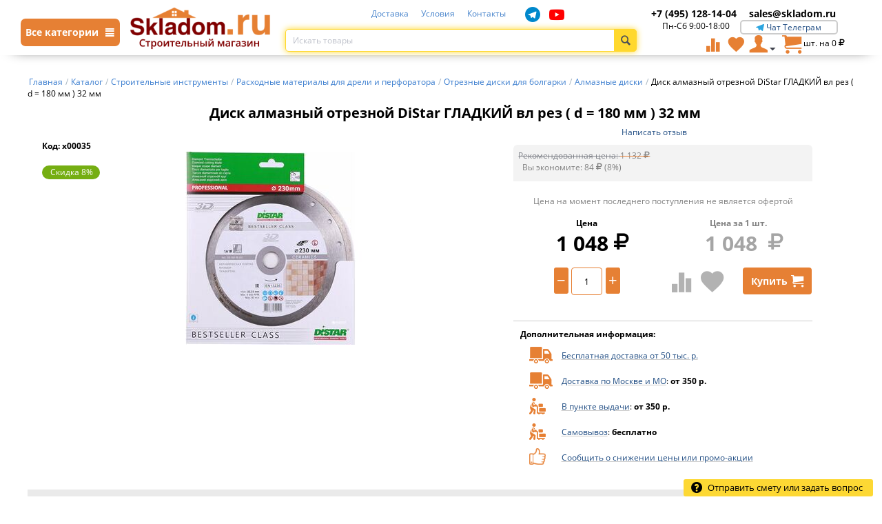

--- FILE ---
content_type: text/html; charset=utf-8
request_url: https://skladom.ru/katalog/stroitelnye-instrumenty/dlya-dreli-i-perforatora/diski/almaznye-diski/disk-almaznyy-otreznoy-distar-gladkiy-vl-rez-d-180-mm-32-mm/
body_size: 21528
content:

<!DOCTYPE html>
<html 
 lang="ru" dir="ltr">
<head>
<title>Диск алмазный отрезной DiStar ГЛАДКИЙ вл рез ( d = 180 мм ) 32 мм: купить в Москве, цена 1 048 руб. в интернет-магазине | Код: x00035</title>

<base href="https://skladom.ru/" />
<meta http-equiv="Content-Type" content="text/html; charset=utf-8" data-ca-mode="" />
<meta name="viewport" content="width=device-width, initial-scale=1, maximum-scale=1">

<meta name="description" content="Диск алмазный отрезной DiStar ГЛАДКИЙ вл рез ( d = 180 мм ) 32 мм: купить с доставкой по Москве и МО в интернет-магазине Skladom. Цена: 1 048 руб. Код: x00035" />
    <meta property="og:image" content="https://skladom.ru/images/thumbnails/280/280/detailed/201/85179156_images_12000955860.jpg" />


<meta name="keywords" content="алмазные, диски, круг, купить, цена, москва" />



<link rel="canonical" href="https://skladom.ru/katalog/stroitelnye-instrumenty/dlya-dreli-i-perforatora/diski/almaznye-diski/disk-almaznyy-otreznoy-distar-gladkiy-vl-rez-d-180-mm-32-mm/" />	<meta name="robots" content="index" />

<meta name="google-site-verification" content="5E6QGtbknmL-YW-yuvBMxBwqUyh_wmTQP09t6nEgBh8" />
<meta name="facebook-domain-verification" content="q0odeeqthsp3jkxs309j0v85ikw6gm" />


<link rel="preload" href="design/themes/responsive/media/fonts/glyphs.woff" as="font" type="font/woff" crossorigin>
<link rel="preload" href="design/themes/responsive/media/fonts/social-icons.woff" as="font" type="font/woff" crossorigin>
<link rel="preload" href="design/themes/responsive/media/fonts/messengers.ttf" as="font" type="font/ttf" crossorigin>
    <link href="https://skladom.ru/images/logos/1/favicon_khtc-dz.ico" rel="shortcut icon" type="image/vnd.microsoft.icon" />


<link type="text/css" rel="stylesheet" href="https://skladom.ru/var/cache/misc/assets/design/themes/responsive/css/standalone.184316a0da8668dfeaa3093d5bb654801766997949.css" />



</head>

<body>
    
                        
        <div class="ty-tygh  " id="tygh_container">

        <div id="ajax_overlay" class="ty-ajax-overlay"></div>
<div id="ajax_loading_box" class="ty-ajax-loading-box"></div>

        <div class="cm-notification-container notification-container">
</div>

        <div class="ty-helper-container" id="tygh_main_container">
            
                 
                

<div class="tygh-header clearfix">
    <div class="container-fluid  header-grid">
                    


    <div class="row-fluid ">                <div class="span16 top-header" >
                                <div class="row-fluid ">                <div class="span2 " >
                                <div class="main-menu-catalog-button hidden-phone">
    <a class="main-menu-catalog-link cm-popover">
        <span>Все категории <i class="ty-icon-short-list"></i></span>
    </a>
</div>
<div data-toggle="popover" class="main-menu-catalog-content" style="display: none;">
    <div class="main-menu-catalog-block">
        <div class="main-menu-catalog-block-left">
            
            <div>
                <a class="menu-cat-link-style mcll1 active init default" href="https://skladom.ru/katalog/stroymaterialy/" data-cid="10690"><span>Стройматериалы</span></a>
                <a class="menu-cat-link-style mcll1" href="https://skladom.ru/katalog/elektrika/" data-cid="10969"><span>Электрика</span></a>
                <a class="menu-cat-link-style mcll1" href="https://skladom.ru/katalog/stroitelnye-instrumenty/" data-cid="11187"><span>Строительные инструменты</span></a>
                <a class="menu-cat-link-style mcll1" href="https://skladom.ru/katalog/obschestroitelnye-materialy/" data-cid="10836"><span>Отделочные материалы</span></a>
                <a class="menu-cat-link-style mcll1" href="https://skladom.ru/katalog/elektroinstrument/" data-cid="11071"><span>Электроинструменты</span></a>
                <a class="menu-cat-link-style mcll1" href="https://skladom.ru/katalog/dom-i-dacha/" data-cid="19585"><span>Дом и дача</span></a>
                <a class="menu-cat-link-style mcll1" href="https://skladom.ru/katalog/santehnika/" data-cid="11532"><span>Сантехника</span></a>
                <a class="menu-cat-link-style mcll1" href="https://skladom.ru/katalog/ventilyaciya/" data-cid="20631"><span>Вентиляция</span></a>
                <a class="menu-cat-link-style mcll1" href="https://skladom.ru/katalog/novinki/" data-cid="21131"><span>Новинки</span></a>

                

            </div>
        </div>
        <div class="mccrb" style="max-height: 11145px;"></div>
    </div>
</div>
                        </div>
                    


                    <div class="span3 top-logo-grid" >
                                <div class=" top-mobile-links cat-menu-icons top-quick-links hidden-desktop visible-tablet visible-phone ty-float-left">
        <div class="ty-wysiwyg-content"  data-ca-live-editor-object-id="0" data-ca-live-editor-object-type=""><span id="sw_text_links_495" class="ty-text-links-btn cm-combination visible-phone">
    <i class="ty-icon-short-list"></i>
</span>
<a href="/" style="width: 110px;"><img src="https://skladom.ru/images/logos/3/cart.png?t=1527056371" width="205" height="35" alt="Интернет-магазин строительных материалов с доставкой и разгрузкой Москва" class="ty-logo-container__image"></a>
<ul id="text_links_495" class="ty-text-links cm-popup-box ty-text-links_show_inline" style="display: none;">
    <li class="ty-text-links__item ty-level-0">
        <a class="ty-text-links__a" href="/katalog/">
            <i class="ico-catalog"></i>
            <span>Каталог товаров</span>
        </a>
    </li>
    <li class="ty-text-links__item ty-level-0">
        <a class="ty-text-links__a" href="/checkout/">
            <i class="ty-minicart__icon ty-icon-cart"></i>&nbsp;&nbsp;
            <span>Корзина</span>
        </a>
    </li>
    <li class="ty-text-links__item ty-level-0">
        <a class="ty-text-links__a" href="/cart/">
            <i class="ty-icon-user"></i>
            <span>Вход / Регистрация</span>
        </a>
    </li>
    <li class="ty-text-links__item ty-level-0">
        <a class="ty-text-links__a" href="/dostavka/">
            <i class="ico-mindeliery"></i>
            <span>Доставка</span>
        </a>
    </li>
    <li class="ty-text-links__item ty-level-0">
        <a class="ty-text-links__a" href="/usloviya/">
            <i class="ico-info"></i>
            <span>Условия</span>
        </a>
    </li>
    <li class="ty-text-links__item ty-level-0">
        <a class="ty-text-links__a" href="/contacts/">
            <i class="ico-contact"></i>
            <span>Контакты</span>
        </a>
    </li>
    <li class="ty-text-links__item ty-level-0">
        <a class="ty-text-links__a" href="/compare/">
            <i class="ty-icon-chart-bar"></i>
            <span>Сравнение</span>
        </a>
    </li>
    <li class="ty-text-links__item ty-level-0">
        <a class="ty-text-links__a" href="index.php?dispatch=wishlist.view">
            <i class="ty-icon-heart"></i>
            <span>Избранные товары</span>
        </a>
    </li>
    <li class="ty-text-links__item ty-level-0 ta-c">
        <a class="ty-text-links__a" href="tel:+7 (495) 228-47-09">
            <span class="cphone">+7 (495) 128-14-04</span>
        </a>
    </li>
    <li class="ty-text-links__item ty-level-0 ta-c">
        <a class="ty-text-links__a" href="mailto:sales@skladom.ru">
            <span class="cmail">sales@skladom.ru</span>
        </a>
    </li>
</ul></div>
    </div><div class=" top-logo hidden-phone hidden-tablet">
        <div class="ty-logo-container">
    <a href="https://skladom.ru/" title="">
        <img src="https://skladom.ru/images/logos/1/skladom_logo.png" width="205" height="35" alt="" class="ty-logo-container__image" />
    </a>
</div>
    </div>
                        </div>
                    


                    <div class="span7 search-block-grid" >
                                <div class="ty-wysiwyg-content"  data-ca-live-editor-object-id="0" data-ca-live-editor-object-type=""><div class=" top-quick-links top-links-menu">
    <ul class="ty-text-links ty-text-links_show_inline">
        <li class="ty-text-links__item ty-level-0 ty-quick-menu__delivery">
            <a class="ty-text-links__a" href="/dostavka/">Доставка</a>
        </li>
        <li class="ty-text-links__item ty-level-0 ty-quick-menu__return">
            <a class="ty-text-links__a" href="/usloviya/">Условия</a>
        </li>
        <li class="ty-text-links__item ty-level-0 ty-quick-menu__contacts">
            <a class="ty-text-links__a" href="/contacts/">Контакты</a>
        </li>
         <li class="ty-social-link telegram">
            <a  rel="nofollow noindex" target="_blank" href="https://t.me/skladomru"><i class="sicon-telegram"></i></a>
        </li>
         <li class="ty-social-link youtube">
            <a  rel="nofollow noindex" target="_blank" href="https://www.youtube.com/channel/UCzjFXsv9z_yutXY7h43MayQ/"><i class="sicon-youtube"></i></a>
        </li>

    </ul>
</div></div><div class=" top-search">
        <div class="ty-search-block">
    <form action="https://skladom.ru/" name="search_form" method="get">
        
        
        
        
        <input type="hidden" name="pname" value="Y" />
        
        <input type="hidden" name="search_performed" value="Y" />

        


        <input type="text" name="q" value="" id="search_input" title="Искать товары" class="ty-search-block__input cm-hint" autocomplete="off"/><div class="cross" id='clearSearch' title="Очистить" style="display: none;"></div><button title="Найти" class="ty-search-magnifier" type="submit"><i class="ty-icon-search"></i></button>
<input type="hidden" name="dispatch" value="products.search" />
        
    </form>
    <div id="search_results"></div>
</div>


    </div>
                        </div>
                    


                    <div class="span4 " >
                                <div class="ty-wysiwyg-content"  data-ca-live-editor-object-id="0" data-ca-live-editor-object-type=""><div class="hidden-phone">
	<div class="span8 hidden-phone">
	    <a href="tel:+7 (495) 128-14-04"><span class="cphone top-phone">+7 (495) 128-14-04</span></a>
	</div>
	<div class="span8 hidden-phone">
		<a class="cmail top-mail" href="mailto:sales@skladom.ru">sales@skladom.ru</a>
	</div>
        <div class="span7 ta-c">Пн-Сб 9:00-18:00</div>
	<div class="chat-links-top span8">
		<a target="_blank" rel="nofollow noindex" href="https://t.me/skladomru">
			<i class="icon-messenger-telegramm"></i>
			<span>Чат Телеграм</span>
		</a>
	</div>
</div></div><div class=" top-cart-content">
        
    <div class="ty-dropdown-box" id="cart_status_8">
         <div id="sw_dropdown_8" class="ty-dropdown-box__title cm-combination">
        <a href="https://skladom.ru/cart/">
            
                
                <i class="ty-minicart__icon ty-icon-cart"></i>

                                    <span class="cart-amount hidden-desktop hidden-tablet visible-phone">0</span>
                    
                    
                    
                                <span class="ty-minicart-title ty-minicart-full ty-hand">
                    
                    <span class=""></span> 
                    <span> шт.&nbsp;на&nbsp;<bdi><span>0</span>&nbsp;<span><i class="ty-icon-rouble"></i></span></bdi></span>
                </span>
                
            

        </a>
        </div>
        <div id="dropdown_8" class="cm-popup-box ty-dropdown-box__content hidden">
            
                <div class="cm-cart-content cm-cart-content-thumb cm-cart-content-delete">
                        <div class="ty-cart-items">
                                                            <div class="ty-cart-items__empty ty-center">Корзина пуста</div>
                                                    </div>

                                                <div class="cm-cart-buttons ty-cart-content__buttons buttons-container hidden">
                            <div class="ty-float-left">
                                <a href="https://skladom.ru//katalog/" rel="nofollow" class="ty-btn ty-btn__secondary">Продолжить</a>
                            </div>
                                                        <div class="ty-float-right">
                                <a href="https://skladom.ru/checkout/" rel="nofollow" class="ty-btn ty-btn__primary">Оформить заказ</a>
                            </div>
                                                    </div>
                        
                </div>
            

        </div>
    <!--cart_status_8--></div>



    </div><div class="ty-dropdown-box  top-my-account">
        <div id="sw_dropdown_4" class="ty-dropdown-box__title cm-combination unlogged">
            
                                <a class="ty-user-menu" href="https://skladom.ru/profiles-update/">
        <i class="ty-icon-user"></i>
        
        <i class="ty-icon-down-micro ty-account-info__user-arrow"></i>
    </a>

                        

        </div>
        <div id="dropdown_4" class="cm-popup-box ty-dropdown-box__content hidden">
            

<div id="account_info_4">
        <ul class="ty-account-info">
        
                        <li class="ty-account-info__item ty-dropdown-box__item"><a class="ty-account-info__a underlined" href="https://skladom.ru/orders/" rel="nofollow">Заказы</a></li>
                                            <li class="ty-account-info__item ty-dropdown-box__item"><a class="ty-account-info__a underlined" href="https://skladom.ru/compare/" rel="nofollow">Список сравнения</a></li>
                    
<li class="ty-account-info__item ty-dropdown-box__item"><a class="ty-account-info__a" href="https://skladom.ru/wishlist/" rel="nofollow">Избранные товары</a></li>
    </ul>

            <div class="ty-account-info__orders updates-wrapper track-orders" id="track_orders_block_4">
            <form action="https://skladom.ru/" method="POST" class="cm-ajax cm-post cm-ajax-full-render" name="track_order_quick">
                <input type="hidden" name="result_ids" value="track_orders_block_*" />
                <input type="hidden" name="return_url" value="index.php?dispatch=products.view&amp;product_id=125094" />

                <div class="ty-account-info__orders-txt">Отслеживание заказа</div>

                <div class="ty-account-info__orders-input ty-control-group ty-input-append">
                    <label for="track_order_item4" class="cm-required hidden">Отслеживание заказа</label>
                    <input type="text" size="20" class="ty-input-text cm-hint" id="track_order_item4" name="track_data" value="Номер заказа/E-mail" />
                    <button title="Выполнить" type="submit"><i class="ty-btn-go__icon ty-icon-right-dir"></i></button>
<input type="hidden" name="dispatch" value="orders.track_request" />
                    
                </div>
            </form>
        <!--track_orders_block_4--></div>
    
    <div class="ty-account-info__buttons buttons-container">
                    <a href="https://skladom.ru/login/?return_url=index.php%3Fdispatch%3Dproducts.view%26product_id%3D125094"  data-ca-target-id="login_block4" class="cm-dialog-opener cm-dialog-auto-size ty-btn ty-btn__secondary" rel="nofollow">Войти</a><a href="https://skladom.ru/profiles-add/" rel="nofollow" class="ty-btn ty-btn__primary">Регистрация</a>
                            <div  id="login_block4" class="hidden" title="Войти">
                    <div class="ty-login-popup">
                        

        <form name="popup4_form" action="https://skladom.ru/" method="post">
    <input type="hidden" name="return_url" value="index.php?dispatch=products.view&amp;product_id=125094" />
    <input type="hidden" name="redirect_url" value="index.php?dispatch=products.view&amp;product_id=125094" />

                <div class="ty-control-group">
            <label for="login_popup4" class="ty-login__filed-label ty-control-group__label cm-required cm-trim cm-email">E-mail</label>
            <input type="text" id="login_popup4" name="user_login" autocomplete="username" size="30" value="" class="ty-login__input cm-focus" />
        </div>

        <div class="ty-control-group ty-password-forgot">
            <label for="psw_popup4" class="ty-login__filed-label ty-control-group__label ty-password-forgot__label cm-required">Пароль</label><a href="https://skladom.ru/index.php?dispatch=auth.recover_password" class="ty-password-forgot__a"  tabindex="5">Забыли пароль?</a>
            <input type="password" id="psw_popup4" name="password" size="30" autocomplete="current-password" class="ty-login__input" maxlength="32" />
        </div>

                    <div class="ty-login-reglink ty-center">
                <a class="ty-login-reglink__a" href="https://skladom.ru/profiles-add/" rel="nofollow">Создать учетную запись</a>
            </div>
        
        

        
        
            <div class="buttons-container clearfix">
                <div class="ty-float-right">
                        
 
    <button  class="ty-btn__login ty-btn__secondary ty-btn" type="submit" name="dispatch[auth.login]" >Войти</button>


                </div>
                <div class="ty-login__remember-me">
                    <label for="remember_me_popup4" class="ty-login__remember-me-label"><input class="checkbox" type="checkbox" name="remember_me" id="remember_me_popup4" value="Y" />Запомнить</label>
                </div>
            </div>
        

    </form>


                    </div>
                </div>
                        </div>
<!--account_info_4--></div>

        </div>
    </div><div class=" hidden-phone hidden-tablet">
        <div class="ty-wysiwyg-content"  data-ca-live-editor-object-id="0" data-ca-live-editor-object-type=""><a class="ty-btn ty-to-wish" title="Показать избранные товары" href="index.php?dispatch=wishlist.view">
    <i class="ty-icon-heart"></i>
</a></div>
    </div><div class=" hidden-phone hidden-tablet">
        <div class="ty-wysiwyg-content"  data-ca-live-editor-object-id="0" data-ca-live-editor-object-type=""><a class="ty-btn ty-to-compare" title="Показать избранные товары" href="/compare/">
    <i class="ty-icon-chart-bar"></i>
</a></div>
    </div><div class=" top-mobile-phone hidden-desktop visible-phone">
        <div class="ty-wysiwyg-content"  data-ca-live-editor-object-id="0" data-ca-live-editor-object-type=""><a href="tel:+74951281404"><i class="ty-icon-phone"></i></a></div>
    </div><div id="ShowSearchMobile" class="clearfix hidden-desktop visible-phone">
    <i class="ty-icon-search"></i>
</div>
                        </div>
    </div>
                        </div>
    </div>                


                


                



</div>
</div>

<div class="tygh-content clearfix">
    <div class="container-fluid  content-grid">
                    


    <div class="row-fluid ">                <div class="span16 breadcrumbs-grid" >
                                <div class="  hidden-phone  hidden-tablet visible-desktop">
        <div id="breadcrumbs_10">

    <div class="ty-breadcrumbs clearfix" itemscope itemtype="http://schema.org/BreadcrumbList">
        <li style="display: inline-block;" itemprop="itemListElement" itemscope itemtype="http://schema.org/ListItem"><a itemprop="item" href="https://skladom.ru/" class="ty-breadcrumbs__a"><span itemprop="name">Главная</span><meta itemprop="position" content="0"/></a></li><span class="ty-breadcrumbs__slash">/</span><li style="display: inline-block;" itemprop="itemListElement" itemscope itemtype="http://schema.org/ListItem"><a itemprop="item" href="https://skladom.ru/katalog/" class="ty-breadcrumbs__a"><span itemprop="name">Каталог</span><meta itemprop="position" content="1"/></a></li><span class="ty-breadcrumbs__slash">/</span><li style="display: inline-block;" itemprop="itemListElement" itemscope itemtype="http://schema.org/ListItem"><a itemprop="item" href="https://skladom.ru/katalog/stroitelnye-instrumenty/" class="ty-breadcrumbs__a"><span itemprop="name">Строительные инструменты</span><meta itemprop="position" content="2"/></a></li><span class="ty-breadcrumbs__slash">/</span><li style="display: inline-block;" itemprop="itemListElement" itemscope itemtype="http://schema.org/ListItem"><a itemprop="item" href="https://skladom.ru/katalog/stroitelnye-instrumenty/dlya-dreli-i-perforatora/" class="ty-breadcrumbs__a"><span itemprop="name">Расходные материалы для дрели и перфоратора</span><meta itemprop="position" content="3"/></a></li><span class="ty-breadcrumbs__slash">/</span><li style="display: inline-block;" itemprop="itemListElement" itemscope itemtype="http://schema.org/ListItem"><a itemprop="item" href="https://skladom.ru/katalog/stroitelnye-instrumenty/dlya-dreli-i-perforatora/diski/" class="ty-breadcrumbs__a"><span itemprop="name">Отрезные диски для болгарки</span><meta itemprop="position" content="4"/></a></li><span class="ty-breadcrumbs__slash">/</span><li style="display: inline-block;" itemprop="itemListElement" itemscope itemtype="http://schema.org/ListItem"><a itemprop="item" href="https://skladom.ru/katalog/stroitelnye-instrumenty/dlya-dreli-i-perforatora/diski/almaznye-diski/" class="ty-breadcrumbs__a"><span itemprop="name">Алмазные диски</span><meta itemprop="position" content="5"/></a></li><span class="ty-breadcrumbs__slash">/</span><span class="ty-breadcrumbs__current"><bdi>Диск алмазный отрезной DiStar ГЛАДКИЙ вл рез ( d = 180 мм ) 32 мм</bdi></span>    </div>
<!--breadcrumbs_10--></div>

    </div><div class="  hidden-desktop visible-phone visible-tablet">
        <div id="breadcrumbs_133">
        <a href="/katalog/" class="ty-breadcrumbs__a" rel="nofollow"><span>Каталог</span></a>
         > 
            <a class="cm-dialog-opener cm-dialog-auto-size" data-ca-target-id="breadcrumbsMobile" style="text-decoration: underline;font-size: 24px;padding: 5px;">...</a>
     > 
    <div class="hidden" id="breadcrumbsMobile" title="Перейти в категорию">
        <a href="https://skladom.ru/" class="ty-breadcrumbs__a_mobile" rel="nofollow"><span>Главная</span></a><br><a href="https://skladom.ru/katalog/" class="ty-breadcrumbs__a_mobile" rel="nofollow"><span>Каталог</span></a><br><a href="https://skladom.ru/katalog/stroitelnye-instrumenty/" class="ty-breadcrumbs__a_mobile" rel="nofollow"><span>Строительные инструменты</span></a><br><a href="https://skladom.ru/katalog/stroitelnye-instrumenty/dlya-dreli-i-perforatora/" class="ty-breadcrumbs__a_mobile" rel="nofollow"><span>Расходные материалы для дрели и перфоратора</span></a><br><a href="https://skladom.ru/katalog/stroitelnye-instrumenty/dlya-dreli-i-perforatora/diski/" class="ty-breadcrumbs__a_mobile" rel="nofollow"><span>Отрезные диски для болгарки</span></a><br><a href="https://skladom.ru/katalog/stroitelnye-instrumenty/dlya-dreli-i-perforatora/diski/almaznye-diski/" class="ty-breadcrumbs__a_mobile" rel="nofollow"><span>Алмазные диски</span></a><br>    </div>
            <a href="https://skladom.ru/katalog/stroitelnye-instrumenty/dlya-dreli-i-perforatora/diski/almaznye-diski/" class="ty-breadcrumbs__a" rel="nofollow"><span>Алмазные диски</span></a>
    
<!--breadcrumbs_133--></div>

    </div>
                        </div>
    </div>                


                


    <div class="row-fluid ">                <div class="span16 main-content-grid" >
                                <div class=" product_block">
        





<div id="bestsellers_search_11">
    

<!--bestsellers_search_11--></div>

<div class="ty-product-block ty-product-detail" data-product_id="125094">
    <div class="ty-product-block__wrapper clearfix">
    <div itemscope itemtype="http://schema.org/Product">
    <meta itemprop="sku" content="x00035" />
    <meta itemprop="brand" content=""/>
    <meta itemprop="image" content="https://skladom.ru/images/detailed/201/85179156_images_12000955860.jpg"/>
    <meta itemprop="name" content="Диск алмазный отрезной DiStar ГЛАДКИЙ вл рез ( d = 180 мм ) 32 мм" />
    <meta itemprop="description" content="В нашем интернет-магазине Skladom.RU вы можете купить Диск алмазный отрезной DiStar ГЛАДКИЙ вл рез ( d = 180 мм ) 32 мм. Цена - 1048 рублей. Оптимальная цена и доставка по Москве, МО и всей России. Вы наверняка заметили, что при заказе в нашем Интернет-магазине Диск алмазный отрезной DiStar ГЛАДКИЙ вл рез ( d = 180 мм ) 32 мм стоит дешевле, чем при покупке самовывозом. Все потому, что для реализации продукции таким путём компании не приходится нести дополнительные расходы." />
    
    <div itemprop="offers" itemscope itemtype="http://schema.org/Offer">
        <link itemprop="availability" href="http://schema.org/InStock" />
                    <meta itemprop="priceCurrency" content="RUB"/>
            <meta itemprop="price" content="1048"/>
            <meta itemprop="priceValidUntil" content="2026-01-30"/>
            <link itemprop="url" href="" />
            </div>

    
    


</div>

                                    
    































            <div class="span16">
                <h1 class="ty-product-block-title" >Диск алмазный отрезной DiStar ГЛАДКИЙ вл рез ( d = 180 мм ) 32 мм</h1>
            </div>


            <div class="span9 ty-product-block__img-wrapper">
                <div class="row-fluid">
                                            <span class="fw-b f-l" id="sku_125094">Код: x00035</span>


                                    </div>
                
                                            <div class="ty-product-block__img cm-reload-125094" id="product_images_125094_update">
                                                                    <span class="ty-discount-label-main cm-reload-125094" id="discount_label_update_125094">
            <span class="ty-discount-label__item" id="line_prc_discount_value_125094"><span class="ty-discount-label__value" id="prc_discount_value_label_125094">Скидка 8%</span></span>
        <!--discount_label_update_125094--></span>
    

                            
                            
    
    
    
<div class="ty-product-img cm-preview-wrapper" id="product_images_1250946972b2f2a75f6">
	
	<a id="det_img_link_1250946972b2f2a75f6_201310" data-ca-image-id="preview[product_images_1250946972b2f2a75f6]" class="cm-image-previewer  cm-previewer ty-previewer" data-ca-image-width="701" data-ca-image-height="800" href="https://skladom.ru/images/thumbnails/800/800/detailed/201/85179156_images_12000955860.jpg" title=""><img class="ty-pict     cm-image" id="det_img_1250946972b2f2a75f6_201310"  src="https://skladom.ru/images/thumbnails/280/280/detailed/201/85179156_images_12000955860.jpg" alt="" title=""  /><svg class="ty-pict__container" aria-hidden="true" width="280" height="280" viewBox="0 0 280 280" style="max-height: 100%; max-width: 100%; position: absolute; top: 0; left: 50%; transform: translateX(-50%); z-index: -1;"><rect fill="transparent" width="280" height="280"></rect></svg>
<span class="ty-previewer__icon hidden-phone"></span></a>
	
	</div>











                        <!--product_images_125094_update--></div>
                                    


            </div>
            <div class="span6 ty-product-block__left">


                
                                        




                                <form action="https://skladom.ru/" method="post" name="product_form_add_to_cart" enctype="multipart/form-data" class="cm-disable-empty-files  cm-ajax cm-ajax-full-render cm-ajax-status-middle ">

<input type="hidden" name="result_ids" value="cart_status*,wish_list*,checkout*,account_info*,cart_items,litecheckout*" />



<input type="hidden" name="product_data[125094][product_id]" value="125094" />


                
                    
                    

                
    <div class="ty-discussion__rating-wrapper ta-c" id="average_rating_product">
            
                                
        
    

    



                
    
            
            <a id="opener_new_post_main_info_title_125094" class="ty-discussion__review-write cm-dialog-opener cm-dialog-auto-size" data-ca-target-id="new_post_dialog_main_info_title_125094" rel="nofollow" href="https://skladom.ru/index.php?dispatch=discussion.get_new_post_form&amp;object_type=P&amp;object_id=125094&amp;obj_prefix=main_info_title_&amp;post_redirect_url=index.php%3Fdispatch%3Dproducts.view%26product_id%3D125094%26selected_section%3Ddiscussion%23discussion" title="Написать отзыв">Написать отзыв</a>
    

    <!--average_rating_product--></div>


                                                                                
                
                                


                
                                <div id="price-block">
                    <div class="product_price_div">
                            <div class="product_price product_price_color1">
                                                            <div class="row-fluid hidden-phone hidden-tablet">
                                    <div class="prices-container price-wrap">
                                        <div class="ty-product-prices c-g">
                                                        <div class="old-price cm-reload-125094" id="old_price_update_125094">
            
                            <span class="ty-list-price ty-nowrap" id="line_list_price_125094"><span class="list-price-label">Рекомендованная цена:</span> <span class="ty-strike"><bdi><span id="sec_list_price_125094" class="ty-list-price ty-nowrap">1&nbsp;132</span>&nbsp;<span><i class="ty-icon-rouble"></i></span></bdi></span></span>
                        

        <!--old_price_update_125094--></div>
    &nbsp;                                                
                                                        <span class="cm-reload-125094" id="line_discount_update_125094">
            <input type="hidden" name="appearance[show_price_values]" value="1" />
            <input type="hidden" name="appearance[show_list_discount]" value="1" />
                            <span class="ty-list-price ty-save-price ty-nowrap" id="line_discount_value_125094"> Вы экономите: <bdi><span id="sec_discount_value_125094">84</span>&nbsp;<span><i class="ty-icon-rouble"></i></span></bdi>&nbsp;(<span id="prc_discount_value_125094">8</span>%)</span>
                    <!--line_discount_update_125094--></span>
    
                                        </div>
                                    </div>
                                </div>    
                                                        
                                                            <div class="row-fluid price-disclaimer">
                                    <div class="mb-5 ta-c c-g">
                                        Цена на момент последнего поступления не является офертой
                                    </div>
                                </div>
                                                        <div class="row-fluid">
                                <div class="span8 mb-5">
                                    <div class="row-fluid fw-b ta-c">Цена</div>
                                    <div class="row-fluid fw-b ta-c">
                                        <span class="inlineb" id="priceWeb">    <span class="cm-reload-125094 ty-price-update" id="price_update_125094">
        <input type="hidden" name="appearance[show_price_values]" value="1" />
        <input type="hidden" name="appearance[show_price]" value="1" />
                                		    	
    <span class="ty-price" id="line_discounted_price_125094"><bdi><span id="sec_discounted_price_125094" class="ty-price-num">1&nbsp;048</span>&nbsp;<span><i class="ty-icon-rouble"></i></span></bdi></span>

                        <!--price_update_125094--></span>
</span> 

                                        
                                        
                                    </div>
                                </div>
                                
                                    
                                                                                                                                                    <div class="span8" id="min_qty_total">
                                        <div class="row-fluid fw-b ta-c c-g hidden-phone hidden-tablet">Цена за <span id="min_qty">1</span> шт.
                                        </div>
                                        <div class="row-fluid product-price-info-skladom fw-b ta-c hidden-phone hidden-tablet">
                                            <span class="ty-price product-price-info-skladom" >
                                                                                                <span id="priceShop">
                                                    1 048
                                                </span>&nbsp;<span class="ty-price-qty"><i class="ty-icon-rouble"></i></span>
                                            </span>
                                        </div>
                                    </div>

                            </div>

                           
                            <div class="row-fluid qty-cart-block ty-grid-list__control">
                                                                <div class="span8 ty-qty" id="min_qty_step">
                                                                                                                                <div class="cm-reload-125094" id="qty_update_125094">
<input type="hidden" name="appearance[show_qty]" value="1" />
<input type="hidden" name="appearance[capture_options_vs_qty]" value="" />

    
    <div class="ty-qty clearfix changer" id="qty_125094">


        <div class="ty-center ty-value-changer cm-value-changer">
                            <a class="cm-increase ty-value-changer__increase">&#43;</a>
                        <input  type="text" size="5" class="ty-value-changer__input cm-amount" id="qty_count_125094" name="product_data[125094][amount]" value="1" data-ca-min-qty="1" />
                            <a class="cm-decrease ty-value-changer__decrease">&minus;</a>
                    </div>
        
    </div>
    <!--qty_update_125094--></div>

                                                                    </div>
                                
                                <div class="span8">
                                                                                <div class="cm-reload-125094  add-to-cart" id="add_to_cart_update_125094">
<input type="hidden" name="appearance[show_add_to_cart]" value="1" />
<input type="hidden" name="appearance[show_list_buttons]" value="1" />
<input type="hidden" name="appearance[but_role]" value="big" />
<input type="hidden" name="appearance[quick_view]" value="" />



                        
 
    <a  class="ty-btn ty-btn__primary ty-btn__big ty-btn__add-to-cart cm-form-dialog-closer cm-submit text-button-act " id="button_cart_125094" data-ca-dispatch="dispatch[checkout.add..125094]"><i class="ty-icon-basket"></i><span>Купить</span></a>


    


    <a class="ty-add-to-wish cm-ajax like-button " data-pid="125094" title="Добавить в избранные товары" href="javascript:void(0);">
    <i class="ty-icon-heart"></i>
</a>

<a class="btn-compare compare-button " data-pid="125094" href="javascript:void(0);" title="Добавить в список сравнения" data-ca-target-id="comparison_list"><i class="ty-icon-chart-bar"></i></a>


<!--add_to_cart_update_125094--></div>

                                        <noindex><span class="add-to-cart-info">Добавлено <a href="/checkout/">в корзину</a>: <span class="added-amount">0</span><span class="added-amount-unity">шт.</span></span></noindex>
                                </div>
                                                                    
            


                                
                            </div>
                        </div>
                    </div>
                </div>
                <div class="row-fluid markets-links">
                                                </div>
                <div id="about_delivery" class="hidden"  title="О доставке"></div>
                
                
                                <div class="ty-product-block__option">
                                                <div class="cm-reload-125094" id="product_options_update_125094">
        <input type="hidden" name="appearance[show_product_options]" value="1" />
        
                                                        
<input type="hidden" name="appearance[details_page]" value="1" />
    <input type="hidden" name="additional_info[info_type]" value="D" />
    <input type="hidden" name="additional_info[get_icon]" value="1" />
    <input type="hidden" name="additional_info[get_detailed]" value="1" />
    <input type="hidden" name="additional_info[get_additional]" value="" />
    <input type="hidden" name="additional_info[get_options]" value="1" />
    <input type="hidden" name="additional_info[get_discounts]" value="1" />
    <input type="hidden" name="additional_info[get_features]" value="" />
    <input type="hidden" name="additional_info[get_extra]" value="" />
    <input type="hidden" name="additional_info[get_taxed_prices]" value="1" />
    <input type="hidden" name="additional_info[get_for_one_product]" value="1" />
    <input type="hidden" name="additional_info[detailed_params]" value="1" />
    <input type="hidden" name="additional_info[features_display_on]" value="C" />




        

    <!--product_options_update_125094--></div>
    
                </div>
                
                <div class="ty-product-block__advanced-option">
                                                                        <div class="cm-reload-125094" id="advanced_options_update_125094">
            
            
            

        <!--advanced_options_update_125094--></div>
    
                                    </div>

                                    

                

                                </form>


                
                


                                

                    
                                <div class="product-additional-info">
    <span>Дополнительная информация:</span>
    <div class="row-fluid">
        <div class="span16 hidden-desktop">
            <i class="ty-icon-whatsapp"></i>
            <div>
                <a rel="nofollow noindex" href="whatsapp://send?text=Здравствуйте, вопрос по товару: Диск алмазный отрезной DiStar ГЛАДКИЙ вл рез ( d = 180 мм ) 32 мм, код товара: x00035&phone=+79266563930">Задать вопрос в WhatsApp</a>
            </div>
        </div>
        <div class="span16">
            <i class="ico-delivery"></i>
            <div>
                <a class="cm-dialog-opener cm-dialog-auto-size" data-ca-target-id="action_free_delivery">Бесплатная доставка от 50 тыс. р.</a>
            </div>
        </div>
        <div class="span16">
            <i class="ico-delivery"></i>
            <div>
                <a class="product_price_subtext" id="moscow_mo_delivery">Доставка по Москве и МО</a>:
            
                <b><span class="ty-price-num"> от 
                    350 р.
                </b></span>
            </div>
        </div>
        <div class="span16">
            <i class="ico-pickup"></i>
            <div>
                <a class="cm-dialog-opener cm-dialog-auto-size" data-ca-target-id="pickup_post">В пункте выдачи</a>:
                <b><span class="ty-price-num">
                    от 350 р.
                </b></span>
            </div>
        </div>
        <div class="span16">
            <i class="ico-pickup"></i>
            <div>
                <a class="cm-dialog-opener cm-dialog-auto-size" data-ca-target-id="pickup_address">Самовывоз</a>: <b>бесплатно</b>
            </div>
        </div>
                                <div class="span16">
            <i class="ico-like"></i>
            <div>
                <a class="cm-dialog-opener cm-dialog-auto-size" data-ca-target-id="action_sale_notify">Сообщить о снижении цены или промо-акции</a>
            </div>
        </div>
        
        

    </div>
</div>
<div class="hidden" id="action_sale_notify" title="Уведомить о снижении цены">
        <form action="https://skladom.ru/index.php?dispatch=a_notify.subscribe_client_about_product_sale" method="post" name="action_sale_notify" class="cm-ajax">
            <strong>Как только у товара произойдет снижение цены или появится промо-акция,<br>мы моментально уведомим Вас любым из двух способов:</strong>
            <hr>
            <br>
            <input type="hidden" name="product_id" value="125094">
            <div class="ty-control-group">
                <label for="sale_notify_email" class="ty-control-group__label">Эл.почта:</label>
                <input type="email" id="sale_notify_email" name="sale_notify_email" size="32" maxlength="64" value="" class="cm-focus ty-control-group__item" />
            </div>
            <strong>или</strong>
            <div class="ty-control-group">
                <label for="sale_notify_phone" class="ty-control-group__label">Телефон:</label>
                <input type="phone" id="sale_notify_phone" name="sale_notify_phone" size="32" maxlength="64" value="" class="ty-control-group__item" />
            </div>
            <br>
            <hr>
            <br>
            <input type="submit" id="button_sale_notify" value="Подписаться на уведомление" class="ty-btn ty-btn__primary cm-dialog-closer">
        </form>
</div>

<div class="hidden" id="action_free_delivery" title="Бесплатная доставка от 50 тыс. р.">
    <div class="row">
        <div class="span5 hidden-phone">
            <br><br>
            <img src="/images/companies/1/imgs/besplatnaya-dostavka.jpg?1520432460742" alt="">  
        </div>
        <div class="span10">
            <h5>Детали акции:</h5>
            <div class="row mb-15">
                <ul>
                    <li>
                        - с 28 по 2 число каждого месяца
                    </li>
                    <br>
                    <li>
                        - акция распространяется на все товары 
                    </li>
                    <br>
                    <li>
                        - сумма заказа от 50 000 рублей
                    </li>
                    <br>
                    <li>
                        - доставка по Москве внутри МКАД или доставка за МКАД*
                    </li>
                    <br>
                    <li>
                        *при доставке за МКАД оплачивается только километраж.
                    </li>
                </ul>
            </div>
        </div>
    </div>
</div>
<div class="hidden" id="pickup_post" title="Доставка транспортными компаниями по России и СНГ">
    <div class="row">
        <div>
            <br>
            <b>Доставка по России:</b>
            <ul class="rule-list">
                <li>
                Отправка заказа осуществляется в течение 1 – 2 рабочих дней после получения оплаты.
                </li>
                <li>
                Вы можете воспользоваться услугами любой транспортной компании.
                </li>
                <li>
                <b>Стоимость доставки оплачивается при получении заказа в соответствии с тарифами компании, осуществляющей перевозку.</b>
                </li>
            </ul>
            <br>
            <p>
                <b>Наши основные партнеры:</b>
            </p>
            <ul class="rule-list">
                <li>
                ТК Деловые лини<a href="https://kabinet.pecom.ru/status/" rel="nofollow noindex"><b>(Проверить статус доставки груза)</b></a>
                </li>
                <li>
                Boxberry – удобная и быстрая доставка посылок<a href="http://boxberry.ru/tracking/" rel="nofollow noindex"><b>(Проверить статус доставки груза)</b></a>
                </li>
            </ul>
            <br>
            <p>
                <b>Оплата:</b>
            </p>
            <ul class="rule-list">
                <li>
                Заказ отправляется только после предварительной оплаты.
                </li>
                <li>
                Доставка заказов будет осуществляться из Москвы по московским ценам на товары.
                </li>
                <li>
                При доставке транспортной компанией стоимость перевозки включается в заказ и оплачивается вместе с нашим счетом до отправки.
                </li>
                <li>
                Стоимость доставки заказа до транспортных компаний (ТК) расценивается по стандартным расценкам.
                </li>
            </ul>
            <br>
            <p>
                <b>Ограничения:</b>
            </p>
            <ul class="rule-list">
                <li>
                При заказе габаритных товаров длиной более 2 м и товаров весом свыше 200 кг стоимость доставки до терминалов транспортных компаний согласовывается отдельно.
                </li>
            </ul>
            <br>
            <p>
                <b>Время доставки:</b>
            </p>
            <ul class="rule-list">
                <li>
                Зависит от удаленности вашего населенного пункта. Отправка заказа осуществляется в течение 1-2 рабочих дней после получения оплаты.
                </li>
            </ul>
            <p>
                В целях сохранности груза и удобства его транспортировки мы рекомендуем использовать 
                <b><a href="https://www.dellin.ru/service/package/" rel="nofollow noindex">услугу упаковки товара</a></b>, стоимостью всего от 244 рублей.
            </p>
        </div>
    </div>
</div>
<div class="hidden" id="pickup_address" title="Адрес самовывоза">
    <div class="row ty-wysiwyg-content">
        <ul>
            <li>
               <b>Время работы</b>: Пн-Сб 9:00 – 18:00, воскресенье выходной  
            </li>
            <li>
               <b>Адрес</b>: з/у 63, ул. Новослободская, деревня Соболиха, Балашиха, Московская область
            </li>
            <li>
                <b>Координаты</b>: 55.718325, 38.047695
            </li>
            
               
            
        </ul>
    </div>
</div>

            </div>

        
    

    </div>


    
    
    



    
    
        


                            


<div class="ty-tabs cm-j-tabs clearfix">
    <ul class="ty-tabs__list" >
                                                                    <li id="description" class="ty-tabs__item cm-js active"><a class="ty-tabs__a" >Описание</a></li>
                                            <li id="product_tab_13" class="ty-tabs__item cm-js"><a class="ty-tabs__a" >Аналоги</a></li>
                                            <li id="discussion" class="ty-tabs__item cm-js"><a class="ty-tabs__a" >Отзывы</a></li>
                                            <li id="product_tab_10" class="ty-tabs__item cm-js"><a class="ty-tabs__a" >Доставка Москва и МО</a></li>
                                                        <li id="product_tab_15" class="ty-tabs__item cm-js"><a class="ty-tabs__a" >Скидки для оптовиков</a></li>
                </ul>
</div>

<div class="cm-tabs-content ty-tabs__content clearfix" id="tabs_content">
                            
            
            
            <div id="content_features" class="ty-wysiwyg-content content-features">
                                                                        
            
            
                            
                            </div>
                                
            
                                        
            <div id="content_description" class="ty-wysiwyg-content content-description">
                                                                        
    <div >В нашем интернет-магазине Skladom.RU вы можете купить Диск алмазный отрезной DiStar ГЛАДКИЙ вл рез ( d = 180 мм ) 32 мм. Цена - 1048 рублей. Оптимальная цена и доставка по Москве, МО и всей России. Вы наверняка заметили, что при заказе в нашем Интернет-магазине Диск алмазный отрезной DiStar ГЛАДКИЙ вл рез ( d = 180 мм ) 32 мм стоит дешевле, чем при покупке самовывозом. Все потому, что для реализации продукции таким путём компании не приходится нести дополнительные расходы. Покупая у нас этот товар вы экономите 84 рублей.</div>

                            
                            </div>
                                
            
                                        
            <div id="content_product_tab_13" class="ty-wysiwyg-content content-product_tab_13">
                                    <!--noindex-->
                                                                        <div class="grid-list">
        <div class="ty-column4">
                
    


































    <div class="ty-grid-list__item ty-quick-view-button__wrapper" data-product_id=96861>
        <div class="produt-code-status">
            <div class="produt-code">Код <span>s5001230</span>
            </div>

        </div>
                <form action="https://skladom.ru/" method="post" name="product_form_add_to_cart" enctype="multipart/form-data" class="cm-disable-empty-files  cm-ajax cm-ajax-full-render cm-ajax-status-middle ">

<input type="hidden" name="result_ids" value="cart_status*,wish_list*,checkout*,account_info*,cart_items,litecheckout*" />



<input type="hidden" name="product_data[96861][product_id]" value="96861" />

        
                <div class="ty-grid-list__image">

                                        <a class="btn-compare compare-button " data-pid="96861" href="javascript:void(0);" title="Добавить в список сравнения" data-ca-target-id="comparison_list"><i class="ty-icon-chart-bar"></i></a>

                    <a class="ty-add-to-wish cm-ajax like-button " data-pid="96861" title="Добавить в избранные товары" href="javascript:void(0);">
    <i class="ty-icon-heart"></i>
</a>


                    


        <a href="https://skladom.ru/katalog/stroitelnye-instrumenty/dlya-dreli-i-perforatora/diski/almaznye-diski/disk-almaznyy-otreznoy-segmentnyy-kreost-suhaya-rezka-230mm/">
        <img class="ty-pict     cm-image"   src="https://skladom.ru/images/thumbnails/170/120/detailed/93/diskialmaznyyeotreznyyesyegmyentnyyesukhayarezka230mm.jpg" alt="" title=""  />

    </a>



                                                    <span class="ty-discount-label cm-reload-3000096861" id="discount_label_update_3000096861">
            <span class="ty-discount-label__item" id="line_prc_discount_value_3000096861"><span class="ty-discount-label__value" id="prc_discount_value_label_3000096861">Скидка 26%</span></span>
        <!--discount_label_update_3000096861--></span>
    
                </div>
                    <div class="item-brand ta-c c-g">
                                                                                                        ТМ: 
                                
                                <a class="product-brand" href="/">Креост</a>
                                                                        </div>
                    
                <div class="ty-grid-list__item-name">
                    
                                        
            
            <a href="https://skladom.ru/katalog/stroitelnye-instrumenty/dlya-dreli-i-perforatora/diski/almaznye-diski/disk-almaznyy-otreznoy-segmentnyy-kreost-suhaya-rezka-230mm/" class="product-title" title="Диск алмазный отрезной - СЕГМЕНТНЫЙ, Креост (сухая резка) (230mm) (5001230)">Диск алмазный отрезной - СЕГМЕНТНЫЙ, Креост (сухая резка) (230mm) (5001230)</a>



                </div>
                

                                        
                                <div class="ty-grid-list__price ">

                                                                            <div class="old-price cm-reload-3000096861" id="old_price_update_3000096861">
            
                            <span class="ty-list-price ty-nowrap" id="line_list_price_3000096861"><span class="ty-strike"><bdi><span id="sec_list_price_3000096861" class="ty-list-price ty-nowrap">1&nbsp;227</span>&nbsp;<span><i class="ty-icon-rouble"></i></span></bdi></span></span>
                        

        <!--old_price_update_3000096861--></div>
    
                                                                <span class="cm-reload-3000096861 ty-price-update" id="price_update_3000096861">
        <input type="hidden" name="appearance[show_price_values]" value="1" />
        <input type="hidden" name="appearance[show_price]" value="1" />
                                		    	
    <span class="ty-price" id="line_discounted_price_3000096861"><bdi><span id="sec_discounted_price_3000096861" class="ty-price-num">972</span>&nbsp;<span><i class="ty-icon-rouble"></i></span></bdi></span>

                        <!--price_update_3000096861--></span>


                                            

                                            
                </div>

                <div class="ty-grid-list__control">
                                        



                    <div class="span8 ty-qty">
                                <div class="cm-reload-3000096861" id="qty_update_3000096861">
<input type="hidden" name="appearance[show_qty]" value="1" />
<input type="hidden" name="appearance[capture_options_vs_qty]" value="" />

    
    <div class="ty-qty clearfix changer" id="qty_3000096861">


        <div class="ty-center ty-value-changer cm-value-changer">
                            <a class="cm-increase ty-value-changer__increase">&#43;</a>
                        <input  type="text" size="5" class="ty-value-changer__input cm-amount" id="qty_count_3000096861" name="product_data[96861][amount]" value="1" data-ca-min-qty="1" />
                            <a class="cm-decrease ty-value-changer__decrease">&minus;</a>
                    </div>
        
    </div>
    <!--qty_update_3000096861--></div>

    </div>


                    <div class="button-container">
                                                        <div class="cm-reload-3000096861  add-to-cart" id="add_to_cart_update_3000096861">
<input type="hidden" name="appearance[show_add_to_cart]" value="1" />
<input type="hidden" name="appearance[show_list_buttons]" value="" />
<input type="hidden" name="appearance[but_role]" value="action" />
<input type="hidden" name="appearance[quick_view]" value="" />



                        
 
    <a  class="ty-btn ty-btn__primary ty-btn__big ty-btn__add-to-cart cm-form-dialog-closer cm-submit text-button-act " id="button_cart_3000096861" data-ca-dispatch="dispatch[checkout.add..96861]"><i class="ty-icon-basket"></i><span>Купить</span></a>


    




<!--add_to_cart_update_3000096861--></div>

                    </div>
                </div>
                        

        <noindex><span class="add-to-cart-info">Добавлено <a href="/checkout/">в корзину</a>: <span class="added-amount">0</span><span class="added-amount-unity">шт.</span></span></noindex>

                </form>

    </div>
</div>
<div class="ty-column4">
                
    


































    <div class="ty-grid-list__item ty-quick-view-button__wrapper" data-product_id=113048>
        <div class="produt-code-status">
            <div class="produt-code">Код <span>cee6bb</span>
            </div>

        </div>
                <form action="https://skladom.ru/" method="post" name="product_form_add_to_cart" enctype="multipart/form-data" class="cm-disable-empty-files  cm-ajax cm-ajax-full-render cm-ajax-status-middle ">

<input type="hidden" name="result_ids" value="cart_status*,wish_list*,checkout*,account_info*,cart_items,litecheckout*" />



<input type="hidden" name="product_data[113048][product_id]" value="113048" />

        
                <div class="ty-grid-list__image">

                                        <a class="btn-compare compare-button " data-pid="113048" href="javascript:void(0);" title="Добавить в список сравнения" data-ca-target-id="comparison_list"><i class="ty-icon-chart-bar"></i></a>

                    <a class="ty-add-to-wish cm-ajax like-button " data-pid="113048" title="Добавить в избранные товары" href="javascript:void(0);">
    <i class="ty-icon-heart"></i>
</a>


                    


        <a href="https://skladom.ru/katalog/stroitelnye-instrumenty/dlya-dreli-i-perforatora/diski/almaznye-diski/almaznyy-disk-hilti-dlya-betona-hilti-125x2-0h22-2-mm-dc-d-turbo/">
        <img class="ty-pict     cm-image"   src="https://skladom.ru/images/thumbnails/170/120/detailed/109/22590.jpg" alt="" title=""  />

    </a>



                                                    <span class="ty-discount-label cm-reload-30000113048" id="discount_label_update_30000113048">
            <span class="ty-discount-label__item" id="line_prc_discount_value_30000113048"><span class="ty-discount-label__value" id="prc_discount_value_label_30000113048">Скидка 8%</span></span>
        <!--discount_label_update_30000113048--></span>
    
                </div>
                    <div class="item-brand ta-c c-g">
                                                                                                        ТМ: 
                                
                                <a class="product-brand" href="/">Hilti</a>
                                                                        </div>
                    
                <div class="ty-grid-list__item-name">
                    
                                        
            
            <a href="https://skladom.ru/katalog/stroitelnye-instrumenty/dlya-dreli-i-perforatora/diski/almaznye-diski/almaznyy-disk-hilti-dlya-betona-hilti-125x2-0h22-2-mm-dc-d-turbo/" class="product-title" title="Алмазный диск ХИЛТИ для бетона Hilti 125x2.0х22,2 мм  DC-D Turbo">Алмазный диск ХИЛТИ для бетона Hilti 125x2.0х22,2 мм  DC-D Turbo</a>



                </div>
                

                                        
                                <div class="ty-grid-list__price ">

                                                                            <div class="old-price cm-reload-30000113048" id="old_price_update_30000113048">
            
                            <span class="ty-list-price ty-nowrap" id="line_list_price_30000113048"><span class="ty-strike"><bdi><span id="sec_list_price_30000113048" class="ty-list-price ty-nowrap">1&nbsp;191</span>&nbsp;<span><i class="ty-icon-rouble"></i></span></bdi></span></span>
                        

        <!--old_price_update_30000113048--></div>
    
                                                                <span class="cm-reload-30000113048 ty-price-update" id="price_update_30000113048">
        <input type="hidden" name="appearance[show_price_values]" value="1" />
        <input type="hidden" name="appearance[show_price]" value="1" />
                                		    	
    <span class="ty-price" id="line_discounted_price_30000113048"><bdi><span id="sec_discounted_price_30000113048" class="ty-price-num">1&nbsp;102</span>&nbsp;<span><i class="ty-icon-rouble"></i></span></bdi></span>

                        <!--price_update_30000113048--></span>


                                            

                                            
                </div>

                <div class="ty-grid-list__control">
                                        



                    <div class="span8 ty-qty">
                                <div class="cm-reload-30000113048" id="qty_update_30000113048">
<input type="hidden" name="appearance[show_qty]" value="1" />
<input type="hidden" name="appearance[capture_options_vs_qty]" value="" />

    
    <div class="ty-qty clearfix changer" id="qty_30000113048">


        <div class="ty-center ty-value-changer cm-value-changer">
                            <a class="cm-increase ty-value-changer__increase">&#43;</a>
                        <input  type="text" size="5" class="ty-value-changer__input cm-amount" id="qty_count_30000113048" name="product_data[113048][amount]" value="1" data-ca-min-qty="1" />
                            <a class="cm-decrease ty-value-changer__decrease">&minus;</a>
                    </div>
        
    </div>
    <!--qty_update_30000113048--></div>

    </div>


                    <div class="button-container">
                                                        <div class="cm-reload-30000113048  add-to-cart" id="add_to_cart_update_30000113048">
<input type="hidden" name="appearance[show_add_to_cart]" value="1" />
<input type="hidden" name="appearance[show_list_buttons]" value="" />
<input type="hidden" name="appearance[but_role]" value="action" />
<input type="hidden" name="appearance[quick_view]" value="" />



                        
 
    <a  class="ty-btn ty-btn__primary ty-btn__big ty-btn__add-to-cart cm-form-dialog-closer cm-submit text-button-act " id="button_cart_30000113048" data-ca-dispatch="dispatch[checkout.add..113048]"><i class="ty-icon-basket"></i><span>Купить</span></a>


    




<!--add_to_cart_update_30000113048--></div>

                    </div>
                </div>
                        

        <noindex><span class="add-to-cart-info">Добавлено <a href="/checkout/">в корзину</a>: <span class="added-amount">0</span><span class="added-amount-unity">шт.</span></span></noindex>

                </form>

    </div>
</div>
<div class="ty-column4">
                
    


































    <div class="ty-grid-list__item ty-quick-view-button__wrapper" data-product_id=73662>
        <div class="produt-code-status">
            <div class="produt-code">Код <span>Hilberg_HM502</span>
            </div>

        </div>
                <form action="https://skladom.ru/" method="post" name="product_form_add_to_cart" enctype="multipart/form-data" class="cm-disable-empty-files  cm-ajax cm-ajax-full-render cm-ajax-status-middle ">

<input type="hidden" name="result_ids" value="cart_status*,wish_list*,checkout*,account_info*,cart_items,litecheckout*" />



<input type="hidden" name="product_data[73662][product_id]" value="73662" />

        
                <div class="ty-grid-list__image">

                                        <a class="btn-compare compare-button " data-pid="73662" href="javascript:void(0);" title="Добавить в список сравнения" data-ca-target-id="comparison_list"><i class="ty-icon-chart-bar"></i></a>

                    <a class="ty-add-to-wish cm-ajax like-button " data-pid="73662" title="Добавить в избранные товары" href="javascript:void(0);">
    <i class="ty-icon-heart"></i>
</a>


                    


        <a href="https://skladom.ru/katalog/stroitelnye-instrumenty/dlya-dreli-i-perforatora/diski/almaznye-diski/disk-almaznyy-otreznoy-12522-23-hilberg-sploshnoy-ultratonkiy-hm502/">
        <img class="ty-pict     cm-image"   src="https://skladom.ru/images/thumbnails/170/120/detailed/71/hilbergsploshnoy125.jpg" alt="" title=""  />

    </a>



                                                    <span class="ty-discount-label cm-reload-3000073662" id="discount_label_update_3000073662">
            <span class="ty-discount-label__item" id="line_prc_discount_value_3000073662"><span class="ty-discount-label__value" id="prc_discount_value_label_3000073662">Скидка 11%</span></span>
        <!--discount_label_update_3000073662--></span>
    
                </div>
                    <div class="item-brand ta-c c-g">
                                                                                                        ТМ: 
                                
                                <a class="product-brand" href="/">HILBERG</a>
                                                                        </div>
                    
                <div class="ty-grid-list__item-name">
                    
                                        
            
            <a href="https://skladom.ru/katalog/stroitelnye-instrumenty/dlya-dreli-i-perforatora/diski/almaznye-diski/disk-almaznyy-otreznoy-12522-23-hilberg-sploshnoy-ultratonkiy-hm502/" class="product-title" title="Диск алмазный отрезной 125*22,23 Hilberg Сплошной ультратонкий HM502 Hilberg_HM502">Диск алмазный отрезной 125*22,23 Hilberg Сплошной ультратонкий HM502 Hilberg_HM502</a>



                </div>
                

                                        
                                <div class="ty-grid-list__price ">

                                                                            <div class="old-price cm-reload-3000073662" id="old_price_update_3000073662">
            
                            <span class="ty-list-price ty-nowrap" id="line_list_price_3000073662"><span class="ty-strike"><bdi><span id="sec_list_price_3000073662" class="ty-list-price ty-nowrap">1&nbsp;199</span>&nbsp;<span><i class="ty-icon-rouble"></i></span></bdi></span></span>
                        

        <!--old_price_update_3000073662--></div>
    
                                                                <span class="cm-reload-3000073662 ty-price-update" id="price_update_3000073662">
        <input type="hidden" name="appearance[show_price_values]" value="1" />
        <input type="hidden" name="appearance[show_price]" value="1" />
                                		    	
    <span class="ty-price" id="line_discounted_price_3000073662"><bdi><span id="sec_discounted_price_3000073662" class="ty-price-num">1&nbsp;080</span>&nbsp;<span><i class="ty-icon-rouble"></i></span></bdi></span>

                        <!--price_update_3000073662--></span>


                                            

                                            
                </div>

                <div class="ty-grid-list__control">
                                        



                    <div class="span8 ty-qty">
                                <div class="cm-reload-3000073662" id="qty_update_3000073662">
<input type="hidden" name="appearance[show_qty]" value="1" />
<input type="hidden" name="appearance[capture_options_vs_qty]" value="" />

    
    <div class="ty-qty clearfix changer" id="qty_3000073662">


        <div class="ty-center ty-value-changer cm-value-changer">
                            <a class="cm-increase ty-value-changer__increase">&#43;</a>
                        <input  type="text" size="5" class="ty-value-changer__input cm-amount" id="qty_count_3000073662" name="product_data[73662][amount]" value="1" data-ca-min-qty="1" />
                            <a class="cm-decrease ty-value-changer__decrease">&minus;</a>
                    </div>
        
    </div>
    <!--qty_update_3000073662--></div>

    </div>


                    <div class="button-container">
                                                        <div class="cm-reload-3000073662  add-to-cart" id="add_to_cart_update_3000073662">
<input type="hidden" name="appearance[show_add_to_cart]" value="1" />
<input type="hidden" name="appearance[show_list_buttons]" value="" />
<input type="hidden" name="appearance[but_role]" value="action" />
<input type="hidden" name="appearance[quick_view]" value="" />



                        
 
    <a  class="ty-btn ty-btn__primary ty-btn__big ty-btn__add-to-cart cm-form-dialog-closer cm-submit text-button-act " id="button_cart_3000073662" data-ca-dispatch="dispatch[checkout.add..73662]"><i class="ty-icon-basket"></i><span>Купить</span></a>


    




<!--add_to_cart_update_3000073662--></div>

                    </div>
                </div>
                        

        <noindex><span class="add-to-cart-info">Добавлено <a href="/checkout/">в корзину</a>: <span class="added-amount">0</span><span class="added-amount-unity">шт.</span></span></noindex>

                </form>

    </div>
</div>
<div class="ty-column4">
                
    


































    <div class="ty-grid-list__item ty-quick-view-button__wrapper" data-product_id=113049>
        <div class="produt-code-status">
            <div class="produt-code">Код <span>236586</span>
            </div>

        </div>
                <form action="https://skladom.ru/" method="post" name="product_form_add_to_cart" enctype="multipart/form-data" class="cm-disable-empty-files  cm-ajax cm-ajax-full-render cm-ajax-status-middle ">

<input type="hidden" name="result_ids" value="cart_status*,wish_list*,checkout*,account_info*,cart_items,litecheckout*" />



<input type="hidden" name="product_data[113049][product_id]" value="113049" />

        
                <div class="ty-grid-list__image">

                                        <a class="btn-compare compare-button " data-pid="113049" href="javascript:void(0);" title="Добавить в список сравнения" data-ca-target-id="comparison_list"><i class="ty-icon-chart-bar"></i></a>

                    <a class="ty-add-to-wish cm-ajax like-button " data-pid="113049" title="Добавить в избранные товары" href="javascript:void(0);">
    <i class="ty-icon-heart"></i>
</a>


                    


        <a href="https://skladom.ru/katalog/stroitelnye-instrumenty/dlya-dreli-i-perforatora/diski/almaznye-diski/almaznyy-disk-po-plitke-hilti-hilti-125x2-0h22-2-mm-dc-d-segment/">
        <img class="ty-pict     cm-image"   src="https://skladom.ru/images/thumbnails/170/120/detailed/109/c22887987f90fafc459cd5535876b6c9.jpg" alt="" title=""  />

    </a>



                                                    <span class="ty-discount-label cm-reload-30000113049" id="discount_label_update_30000113049">
            <span class="ty-discount-label__item" id="line_prc_discount_value_30000113049"><span class="ty-discount-label__value" id="prc_discount_value_label_30000113049">Скидка 14%</span></span>
        <!--discount_label_update_30000113049--></span>
    
                </div>
                    <div class="item-brand ta-c c-g">
                                                                                                        ТМ: 
                                
                                <a class="product-brand" href="/">Hilti</a>
                                                                        </div>
                    
                <div class="ty-grid-list__item-name">
                    
                                        
            
            <a href="https://skladom.ru/katalog/stroitelnye-instrumenty/dlya-dreli-i-perforatora/diski/almaznye-diski/almaznyy-disk-po-plitke-hilti-hilti-125x2-0h22-2-mm-dc-d-segment/" class="product-title" title="Алмазный диск по плитке ХИЛТИ | Hilti 125x2.0х22,2 мм DC-D СЕГМЕНТ">Алмазный диск по плитке ХИЛТИ | Hilti 125x2.0х22,2 мм DC-D СЕГМЕНТ</a>



                </div>
                

                                        
                                <div class="ty-grid-list__price ">

                                                                            <div class="old-price cm-reload-30000113049" id="old_price_update_30000113049">
            
                            <span class="ty-list-price ty-nowrap" id="line_list_price_30000113049"><span class="ty-strike"><bdi><span id="sec_list_price_30000113049" class="ty-list-price ty-nowrap">1&nbsp;257</span>&nbsp;<span><i class="ty-icon-rouble"></i></span></bdi></span></span>
                        

        <!--old_price_update_30000113049--></div>
    
                                                                <span class="cm-reload-30000113049 ty-price-update" id="price_update_30000113049">
        <input type="hidden" name="appearance[show_price_values]" value="1" />
        <input type="hidden" name="appearance[show_price]" value="1" />
                                		    	
    <span class="ty-price" id="line_discounted_price_30000113049"><bdi><span id="sec_discounted_price_30000113049" class="ty-price-num">1&nbsp;102</span>&nbsp;<span><i class="ty-icon-rouble"></i></span></bdi></span>

                        <!--price_update_30000113049--></span>


                                            

                                            
                </div>

                <div class="ty-grid-list__control">
                                        



                    <div class="span8 ty-qty">
                                <div class="cm-reload-30000113049" id="qty_update_30000113049">
<input type="hidden" name="appearance[show_qty]" value="1" />
<input type="hidden" name="appearance[capture_options_vs_qty]" value="" />

    
    <div class="ty-qty clearfix changer" id="qty_30000113049">


        <div class="ty-center ty-value-changer cm-value-changer">
                            <a class="cm-increase ty-value-changer__increase">&#43;</a>
                        <input  type="text" size="5" class="ty-value-changer__input cm-amount" id="qty_count_30000113049" name="product_data[113049][amount]" value="1" data-ca-min-qty="1" />
                            <a class="cm-decrease ty-value-changer__decrease">&minus;</a>
                    </div>
        
    </div>
    <!--qty_update_30000113049--></div>

    </div>


                    <div class="button-container">
                                                        <div class="cm-reload-30000113049  add-to-cart" id="add_to_cart_update_30000113049">
<input type="hidden" name="appearance[show_add_to_cart]" value="1" />
<input type="hidden" name="appearance[show_list_buttons]" value="" />
<input type="hidden" name="appearance[but_role]" value="action" />
<input type="hidden" name="appearance[quick_view]" value="" />



                        
 
    <a  class="ty-btn ty-btn__primary ty-btn__big ty-btn__add-to-cart cm-form-dialog-closer cm-submit text-button-act " id="button_cart_30000113049" data-ca-dispatch="dispatch[checkout.add..113049]"><i class="ty-icon-basket"></i><span>Купить</span></a>


    




<!--add_to_cart_update_30000113049--></div>

                    </div>
                </div>
                        

        <noindex><span class="add-to-cart-info">Добавлено <a href="/checkout/">в корзину</a>: <span class="added-amount">0</span><span class="added-amount-unity">шт.</span></span></noindex>

                </form>

    </div>
</div>
    </div>
                            
                                    <!--/noindex-->
                            </div>
                                
            
                                        
            <div id="content_discussion" class="ty-wysiwyg-content content-discussion">
                                                                        
    <div class="discussion-block" id="content_discussion_block">
        
        
        <div id="posts_list_125094">
                            <p class="ty-no-items">Сообщения не найдены</p>
                    <!--posts_list_125094--></div>

                    
    
            
                
 

    <a href="https://skladom.ru/index.php?dispatch=discussion.get_new_post_form&amp;object_type=P&amp;object_id=125094&amp;obj_prefix=&amp;post_redirect_url=index.php%3Fdispatch%3Dproducts.view%26product_id%3D125094%26selected_section%3Ddiscussion%23discussion"  class="ty-btn cm-dialog-opener cm-dialog-auto-size ty-btn__primary "  rel="nofollow" data-ca-target-id="new_post_dialog_125094" title="Написать отзыв">Написать отзыв</a>

    

        
                                </div>


                            
                            </div>
                                            
            
                                        
            <div id="content_product_tab_10" class="ty-wysiwyg-content content-product_tab_10">
                                    <!--noindex-->
                                                                        <div class="ty-wysiwyg-content"  data-ca-live-editor-object-id="125094" data-ca-live-editor-object-type="products"><div id="content_delivery_MMO">
        <h2>Доставка по Москве и области</h2>
        <p class="fw-b">Стоимость доставки и подъема может меняться в зависимости от загруженности! Уточняйте в отделе продаж.</p>
        <p>
            <strong>Для заказов до 100 кг предлагается бюджетная стоимость доставки (срок доставки до 2-х дней):</strong>
        </p>
        <table class="delivery">
        <tbody>
        <tr>
            <td>
                <strong>Зона доставки</strong>
            </td>
            <td>
                <strong>по Москве</strong>
            </td>
            <td>
                <strong>Московская область от МКАД</strong>
            </td>
        </tr>
        <tr>
            <td>
                <strong>Масса груза до 10 кг</strong>
            </td>
            <td>
                850 руб.
            </td>
            <td>
                800 руб. + 50 рублей за 1 км.
            </td>
        </tr>
        <tr>
            <td>
                <strong>Масса груза до 15 кг</strong>
            </td>
            <td>
                900 руб.
            </td>
            <td>
                900 руб. + 50 рублей за 1 км.
            </td>
        </tr>
        <tr>
            <td>
                <strong>Масса груза до 20 кг</strong>
            </td>
            <td>
                1000 руб.
            </td>
            <td>
                1 100 руб. + 50 рублей за 1 км.
            </td>
        </tr>
        <tr>
            <td>
                <strong>Масса груза до 50 кг</strong>
            </td>
            <td>
                1 100 руб.
            </td>
            <td>
                1 200 руб. + 50 рублей за 1 км.
            </td>
        </tr>
        <tr>
            <td>
                <strong>Масса груза до 100 кг</strong>
            </td>
            <td>
                1 500 руб.
            </td>
            <td>
                1 500 руб. + 50 рублей за 1 км.
            </td>
        </tr>
        </tbody>
        </table>
        <p>
            <strong>Для заказов от 100 кг и более:</strong>
        </p>
        <table class="delivery">
        <tbody>
        <tr>
            <td>
                <strong data-redactor-tag="strong">
                Зона доставки
                </strong>
            </td>
            <td>
                <strong data-redactor-tag="strong">
                Москва внутри МКАД
                </strong>
            </td>
            <td>
                <strong data-redactor-tag="strong">
                Москва внутри ТТК***
                </strong>
            </td>
            <td>
                <strong data-redactor-tag="strong">
                Московская область от МКАД</strong>
            </td>
        </tr>
        <tr>
            <td>
                <strong data-redactor-tag="strong">Масса груза 
                <br>
                до 400 кг, 1 м3 *
                </strong>
            </td>
            <td>
                1 500 руб.
            </td>
            <td>
                2 000 руб.
            </td>
            <td>
                1 500 руб.
                <br>
                + 50 руб. км.
            </td>
        </tr>
        <tr>
            <td>
                <strong data-redactor-tag="strong">Масса груза 
                <br>
                до 1 000 кг, 3 м3 **
                </strong>
            </td>
            <td>
                1 800 руб.
            </td>
            <td>
                2 500 руб.
            </td>
            <td>
                1 800 руб.
                <br>
                + 50 руб. км.
            </td>
        </tr>
        <tr>
            <td>
                <strong data-redactor-tag="strong">Масса груза 
                <br>
                до 1 500 кг, 6 м3 **
                </strong>
            </td>
            <td>
                2 250 руб.
            </td>
            <td>
                3 000 руб.
            </td>
            <td>
                2 250 руб.
                <br>
                + 50 руб. км.
            </td>
        </tr>
        <tr>
            <td>
                <strong data-redactor-tag="strong">Масса груза 
                <br>
                до 2 500 кг, 8 м3 **
                </strong>
            </td>
            <td>
                3 500 руб.
            </td>
            <td>
                4 500 руб.
            </td>
            <td>
                3 500 руб.
                <br>
                + 50 руб. км.
            </td>
        </tr>
        <tr>
            <td>
                <strong data-redactor-tag="strong">Масса груза 
                <br>
                до 3 500 кг, 20 м3 **
                </strong>
            </td>
            <td>
                5 500 руб.
            </td>
            <td>
                6 500 руб.
            </td>
            <td>
                5 500 руб.
                <br>
                + 50 руб. км.
            </td>
        </tr>
        <tr>
            <td>
                <strong data-redactor-tag="strong">Масса груза 
                <br>
                до 4 000 кг, 22 м3 **
                </strong>
            </td>
            <td>
                7 000 руб.
            </td>
            <td>
                8 000 руб.
            </td>
            <td>
                7 000 руб.
                <br>
                + 50 руб. км.
            </td>
        </tr>
        <tr>
            <td>
                <strong data-redactor-tag="strong">Масса груза 
                <br>
                до 5 000 кг, 25 м3 **
                </strong>
            </td>
            <td>
                8 000 руб.
            </td>
            <td>
                9 000 руб.
            </td>
            <td>
                8 000 руб.
                <br>
                + 50 руб. км.
            </td>
        </tr>
        <tr>
            <td>
                <strong data-redactor-tag="strong">Масса груза 
                <br>
                до 7 000 кг, 30 м3 **
                </strong>
            </td>
            <td>
                10 000 руб.
            </td>
            <td>
                12 000 руб.
            </td>
            <td>
                10 000 руб.
                <br>
                + 50 руб. км.
            </td>
        </tr>
        <tr>
            <td>
                <strong data-redactor-tag="strong">Масса груза 
                <br>
                до 10 000 кг, 50 м3 **
                </strong>
            </td>
            <td>
                12 000 руб.
            </td>
            <td>
                15 000 руб.
            </td>
            <td>
                12 000 руб.
                <br>
                + 50 руб. км.
            </td>
        </tr>
        </tbody>
        </table>
        <p>
            <span class="stars"><strong>*</strong> при условии, что заказанный товар помещается в легковую автомашину.</span><br>
        </p>
        <p>
            <span class="stars"><strong>**</strong> при условии, что заказанный товар по объёму помещается в грузовую автомашину указанного тоннажа.</span>
        </p>
        <p>
            <span class="sub_notes">Доставка не распиленного 6 метрового пиломатериала (доска, брус) объёмом до 2 м3 стоит от <strong>3 000</strong><strong> руб.</strong></span>
        </p>
        <p>
            <span class="sub_notes">При оплате доставки безналичным расчетом к стоимости доставки прибавляется 5%.<br>
            </span>
        </p>
        <p>
            <span class="sub_notes"><span class="sub_notes" data-redactor-class="sub_notes"><em data-redactor-tag="em"><strong>Дополнительные требования</strong></em> к автомобилю, например небольшая высота для въезда в паркинг или открытый кузов для вертикальной разгрузки оплачивается дополнительно: +20% к стоимости стандартного тарифа.</span></span><br>
        </p>
        <h2>Сроки доставки</h2>
        <p>
            <span class="sub_notes">Товар по возможности доставляется в день заказа либо в любой другой удобный для Вас день. <br>
            </span>
        </p>
    </div>
<div id="content_delivery_Z">
        <h2>Доставка по г. Железнодорожному</h2>
        <table class="delivery">
        <tbody>
        <tr>
            <td>
                Зона доставки
            </td>
            <td>
                Масса груза<br>
                до 2 тонн<span class="stars">**</span>
            </td>
            <td>
                Масса груза<br>
                до 4 тонн<span class="stars">**</span>
            </td>
            <td>
                Масса груза<br>
                до 6 тонн<span class="stars">**</span>
            </td>
            <td>
                Масса груза<br>
                до 10 тонн<span class="stars">**</span>
            </td>
        </tr>
        <tr>
            <td>
                г. Железнодорожный
            </td>
            <td>
                <b>1 000</b> руб.
            </td>
            <td>
                <b>3 000</b> руб.
            </td>
            <td>
                <b>5 000</b> руб.
            </td>
            <td>
                <b>8 000</b> руб.<br>
                <br>
            </td>
        </tr>
        </tbody>
        </table>
        <p>
            <span class="stars"><strong>*</strong> при условии, что заказанный товар помещается в легковую автомашину.</span><br>
        </p>
        <p>
            <span class="stars"><strong>**</strong> при условии, что заказанный товар по объёму помещается в грузовую автомашину указанного тоннажа.</span>
        </p>
        <p>
            <span class="sub_notes">Доставка не распиленного 6 метрового пиломатериала (доска, брус) объёмом до 2 м3 стоит от <strong>3 000</strong><strong> руб.</strong></span>
        </p>
        <p>
            <span class="sub_notes">При оплате доставки безналичным расчетом к стоимости доставки прибавляется 5%.<br>
            </span>
        </p>
        <p>
            <span class="sub_notes"><span class="sub_notes" data-redactor-class="sub_notes"><em data-redactor-tag="em"><strong>Дополнительные требования</strong></em> к автомобилю, например небольшая высота для въезда в паркинг или открытый кузов для вертикальной разгрузки оплачивается дополнительно: +20% к стоимости стандартного тарифа.</span></span><br>
        </p>
        <h2>Сроки доставки</h2>
        <p>
            <span class="sub_notes">Товар по возможности доставляется в день заказа либо в любой другой удобный для Вас день. <br>
            </span>
        </p>
    </div>
<div id="content_delivery_RP">
        <h2>Стоимость разгрузки и подъема</h2>
        <h4>Таблица расчета стоимости разгрузки заказов:</h4>
        <table class="delivery">
        <tbody>
        <tr>
            <td>
                <strong>Разгрузка </strong>
            </td>
            <td>
                Разгрузка без подъема на этаж
            </td>
            <td>
                Разгрузка и подъем в квартиру
            </td>
        </tr>
        <tr>
            <td>
                <strong>До 10 кг</strong>
            </td>
            <td>
                500 руб.
            </td>
            <td>
                500 руб.
            </td>
        </tr>
        <tr>
            <td>
                <strong>До 20 кг</strong>
            </td>
            <td>
                500 руб.
            </td>
            <td>
                500 руб.
            </td>
        </tr>
        <tr>
            <td>
                <strong>До 400 кг</strong>
            </td>
            <td>
                500 руб.
            </td>
            <td>
                1 150 руб. (за 1 тонну)
            </td>
        </tr>
        <tr>
            <td>
                <strong>От 400 кг до 3-х тонн</strong>
            </td>
            <td>
                1 150 руб.
            </td>
            <td>
                1 500 руб. (за 1 тонну)
            </td>
        </tr>
        </tbody>
        </table>
        <p>
            <span class="sub_notes">* Цены в таблице указаны с учетом работающего грузового лифта вне зависимости от этажа.<br>
            </span>
        </p>
        <p>
            ** При отсутствии грузового лифта стоимость подъема умножается на количество этажей до квартиры, куда требуется разгрузить товар.
            ** Минимальная стоимость подьема 500 руб.
        </p>
        <br>
        <p>
            <strong>Важно!</strong>
        </p>
        <p>
            В услугу "Подъем Материала" уборка подъезда, вынос мусора и другие вытекающие последствия, после подъема строительного материала, в стоимость не входят. Заблаговременно подготовьтесь к заказанной Вами услуге. Спасибо за понимание!
        </p>
    </div></div>
                            
                                    <!--/noindex-->
                            </div>
                                                                    
            
            
            <div id="content_attachments" class="ty-wysiwyg-content content-attachments">
                                                                        

                            
                            </div>
                                
            
                                        
            <div id="content_product_tab_15" class="ty-wysiwyg-content content-product_tab_15">
                                    <!--noindex-->
                                                                        <div class="ty-wysiwyg-content"  data-ca-live-editor-object-id="125094" data-ca-live-editor-object-type="products"><h2>Скидки при оптовых закупках:</h2><h5>Скидка 2% при сумме заказа от 150 до 300 тысяч рублей</h5><h5>Скидка 3% при сумме заказа от 300 до 500 тысяч рублей</h5><h5>Скидка 4% при сумме заказа от 500 до 1 000 тысяч рублей</h5><h5>Скидка 5% при сумме заказа от 1 до 2 миллионов рублей</h5><h5>Скидка 6% при сумме заказа от 2 до 3 миллионов рублей</h5><p></p></div>
                            
                                    <!--/noindex-->
                            </div>
            
</div>



        
    </div>

<div class="product-details">
</div>






    

    </div>
                        </div>
    </div>                



</div>
</div>


<div class="tygh-footer clearfix" id="tygh_footer">
    <div class="container-fluid  ty-footer-grid">
                    


    <div class="row-fluid ">                <div class="span16 ty-footer-grid__full-width ty-footer-menu" >
                                <div class="row-fluid ">                <div class="span3 " >
                                <div class="ty-footer">
        <h2 class="ty-footer-general__header  cm-combination" id="sw_footer-general_174">
            
                            <span>Каталог</span>
                        

        <i class="ty-footer-menu__icon-open ty-icon-down-open"></i>
        <i class="ty-footer-menu__icon-hide ty-icon-up-open"></i>
        </h2>
        <div class="ty-footer-general__body" id="footer-general_174"><div class="ty-wysiwyg-content"  data-ca-live-editor-object-id="0" data-ca-live-editor-object-type=""><ul itemscope itemtype="http://schema.org/SiteNavigationElement" id="text_links_723" class="ty-text-links cm-popup-box ty-text-links_show_inline">
    <li class="ty-text-links__item ty-level-0">
        <a itemprop="url" class="ty-text-links__a" href="/katalog/stroymaterialy/">Стройматериалы</a>
    </li>
    <li class="ty-text-links__item ty-level-0">
        <a itemprop="url" class="ty-text-links__a" href="/katalog/obschestroitelnye-materialy/">Отделочные материалы</a>
    </li>
    <li class="ty-text-links__item ty-level-0">
        <a itemprop="url" class="ty-text-links__a" href="/katalog/stroitelnye-instrumenty/">Строительные инструменты</a>
    </li>
    <li class="ty-text-links__item ty-level-0">
        <a itemprop="url" class="ty-text-links__a" href="/katalog/elektroinstrument/">Электроинструменты</a>
    </li>
    <li class="ty-text-links__item ty-level-0">
        <a itemprop="url" class="ty-text-links__a" href="/katalog/santehnika/">Сантехника</a>
    </li>
    <li class="ty-text-links__item ty-level-0">
        <a itemprop="url" class="ty-text-links__a" href="/katalog/elektrika/">Электрика</a>
    </li>
    <li class="ty-text-links__item ty-level-0">
        <a itemprop="url" class="ty-text-links__a" href="/katalog/ventilyaciya/">Вентиляция</a>
    </li>
    <li class="ty-text-links__item ty-level-0">
        <a itemprop="url" class="ty-text-links__a" href="/katalog/dom-i-dacha/">Дом и дача</a>
    </li>
    <li class="ty-text-links__item ty-level-0">
        <a itemprop="url" class="ty-text-links__a" href="/katalog/novinki/">Новинки</a>
    </li>
</ul></div></div>
    </div>
                        </div>
                    


                    <div class="span3 " >
                                <div class="ty-footer">
        <h2 class="ty-footer-general__header  cm-combination" id="sw_footer-general_61">
            
                            <span>Информация</span>
                        

        <i class="ty-footer-menu__icon-open ty-icon-down-open"></i>
        <i class="ty-footer-menu__icon-hide ty-icon-up-open"></i>
        </h2>
        <div class="ty-footer-general__body" id="footer-general_61">


    
        <ul id="text_links_203" class="ty-text-links">
                            <li class="ty-text-links__item ty-level-0">
                    <a class="ty-text-links__a" href="/dostavka/">Доставка</a>
                                    </li>
                            <li class="ty-text-links__item ty-level-0">
                    <a class="ty-text-links__a" href="https://skladom.ru/usloviya/">Условия</a>
                                    </li>
                            <li class="ty-text-links__item ty-level-0">
                    <a class="ty-text-links__a" href="/certificates/">Сертификаты</a>
                                    </li>
                            <li class="ty-text-links__item ty-level-0">
                    <a class="ty-text-links__a" href="/articles/">База знаний</a>
                                    </li>
                            <li class="ty-text-links__item ty-level-0">
                    <a class="ty-text-links__a" href="https://skladom.ru/vozvrat-tovara/">Возврат товара</a>
                                    </li>
                            <li class="ty-text-links__item ty-level-0">
                    <a class="ty-text-links__a" href="https://skladom.ru/konfidencialnost/">Конфиденциальность</a>
                                    </li>
                    </ul>

    </div>
    </div>
                        </div>
                    


                    <div class="span3 footer-store-grid" >
                                <div class="ty-footer ty-float-left">
        <h2 class="ty-footer-general__header  cm-combination" id="sw_footer-general_191">
            
                            <span>Кабинет</span>
                        

        <i class="ty-footer-menu__icon-open ty-icon-down-open"></i>
        <i class="ty-footer-menu__icon-hide ty-icon-up-open"></i>
        </h2>
        <div class="ty-footer-general__body" id="footer-general_191">


    
        <ul id="text_links_948" class="ty-text-links">
                            <li class="ty-text-links__item ty-level-0">
                    <a class="ty-text-links__a" href="/login/">Войти / Зарегистрироваться</a>
                                    </li>
                            <li class="ty-text-links__item ty-level-0">
                    <a class="ty-text-links__a" href="/orders/">Заказы</a>
                                    </li>
                            <li class="ty-text-links__item ty-level-0">
                    <a class="ty-text-links__a" href="/wishlist/">Товары в избранном</a>
                                    </li>
                    </ul>

    </div>
    </div>
                        </div>
                    


                    <div class="span3 " >
                                <div class="ty-footer footer-menu-shop">
        <h2 class="ty-footer-general__header  cm-combination" id="sw_footer-general_15">
            
                            <span>Магазин</span>
                        

        <i class="ty-footer-menu__icon-open ty-icon-down-open"></i>
        <i class="ty-footer-menu__icon-hide ty-icon-up-open"></i>
        </h2>
        <div class="ty-footer-general__body" id="footer-general_15">


    
        <ul id="text_links_15" class="ty-text-links">
                            <li class="ty-text-links__item ty-level-0">
                    <a class="ty-text-links__a" href="https://skladom.ru/contacts/">Контакты</a>
                                    </li>
                            <li class="ty-text-links__item ty-level-0">
                    <a class="ty-text-links__a" href="/stroyitelniy-calculator/">Строительный калькулятор</a>
                                    </li>
                    </ul>

    </div>
    </div><div class="ty-wysiwyg-content"  data-ca-live-editor-object-id="0" data-ca-live-editor-object-type=""><div class="ty-social-link-block">
<br><br><br>
	<h5 class="ty-social-link__title">Присоединяйтесь!</h5>
    <div class="ty-social-link max">
        <a rel="nofollow noindex" target="_blank" href="https://max.ru/u/f9LHodD0cOIeljJBbTvvED5LkEXuK55No1rZKorQTiU9uNl4yg4dfFEA2-4"><i class="sicon-max"></i></a>
    </div>
	 <div class="ty-social-link telegram">
	    <a  rel="nofollow noindex" target="_blank" href="https://t.me/skladomru"><i class="sicon-telegram"></i></a>
	</div>
	 <div class="ty-social-link youtube">
	    <a  rel="nofollow noindex" target="_blank" href="https://www.youtube.com/channel/UCzjFXsv9z_yutXY7h43MayQ/"><i class="sicon-youtube"></i></a>
	</div>
	
</div></div>
                        </div>
                    


                    <div class="span4 " >
                                <div class="ty-footer footer-no-wysiwyg footer-contacts">
        <h2 class="ty-footer-general__header  cm-combination" id="sw_footer-general_92">
            
                            <span>Контакты</span>
                        

        <i class="ty-footer-menu__icon-open ty-icon-down-open"></i>
        <i class="ty-footer-menu__icon-hide ty-icon-up-open"></i>
        </h2>
        <div class="ty-footer-general__body" id="footer-general_92"><div class="ty-wysiwyg-content"  data-ca-live-editor-object-id="0" data-ca-live-editor-object-type=""><span class="cmail">sales@skladom.ru</span><br>
<span class="cphone">+7 (495) 128-14-04</span><br>
<ul>
	<li>Пн-Пт 9:00 - 18:00</li>
        <li>Суббота 9:00 - 17:00</li>
        <li>Воскресенье - выходной</li>
</ul></div></div>
    </div><div class="ty-wysiwyg-content"  data-ca-live-editor-object-id="0" data-ca-live-editor-object-type=""><br><h5 class="ty-social-link__title">Мы принимаем</h5>
<img class="mb-15 lazyload" data-src="https://skladom.ru//images/min-visa-mastercard-mir.png"></div><div class=" hidden-desktop visible-phone visible-tablet">
        
<div class="chat-links">
	
	
		<section class="hidden-desktop chat-telegramm">
		<a rel="nofollow noindex" href="https://t.me/skladomru">
		
		
			<i class="icon-messenger-telegramm"></i>
			<span>Написать в Telegramm</span>
		</a>
	</section>
		<section class="chat-max">
		<a target="_blank" rel="nofollow noindex" href="https://max.ru/u/f9LHodD0cOIeljJBbTvvED5LkEXuK55No1rZKorQTiU9uNl4yg4dfFEA2-4">
			<i class="" style="background-image: url('/images/logos/max_logo_24x24.png');width: 24px;height: 24px;display: inline-block;background-size: contain;"></i>
			<span>Написать в MAX</span>
		</a>
	</section>
</div>

    </div>
                        </div>
    </div>
                        </div>
    </div>                


    <div class="row-fluid ">                <div class="span16 ty-footer-grid__full-width footer-copyright" >
                                <div class="row-fluid ">                <div class="span16 " >
                                <div class=" copyright-block">
        <div class="ty-wysiwyg-content"  data-ca-live-editor-object-id="0" data-ca-live-editor-object-type=""><p class="bottom-copyright">
	&copy; 2002-2024 Складом.ру
</p></div>
    </div>
                        </div>
    </div>
                        </div>
    </div>
</div>
</div>

    
    

            

        <!--tygh_main_container--></div>

        
<div class="popup-btm-400 hidden-phone  hidden-tablet visible-desktop" id="my_contuct_us">
		<input type="radio" id="popup-input-open" name="popup-btm">
		<input type="radio" id="popup-input-close" name="popup-btm" checked="">
		<div class="popup-btm-wrapper">
			<form action="https://skladom.ru/" name="formus" id="smeta_forms" class="help-forms cm-ajax" novalidate="" method="post" enctype="multipart/form-data">
				<input type="hidden" name="dispatch" value="a_form_contact_us.send">
				<label class="popup-btm-close cm-dialog-closer" for="popup-input-close">
					<i></i>
				</label>
				<div class="content row-fuid">
					<div class="unit">
						<div class="input">
							Прикрепить смету:
						    <input type="file" name="fileToUpload" id="fileToUpload">
						</div>
					</div>
					<div class="unit cu-email">
						<div class="input">
							<label class="cm-required cm-email" for="formus_email">Почта:</label>
							<input type="email" class="cm-email" id="formus_email" name="email" autocomplete="email" placeholder="Электронная почта">
						</div>
					</div>
					<div class="unit cu-phone">
						<div class="input">
							<label for="formus_tel">Телефон:</label>
							<input type="tel" id="formus_tel" name="tel" autocomplete="tel" placeholder="Телефон">
						</div>
					</div>
					<div class="unit">
						<div class="input">
							<textarea name="message" id="formus_message" placeholder="Текст сообщения" spellcheck="false"></textarea>
						</div>
					</div>
					<button type="submit" id="sendFormUs" class="primary-btn cm-form-dialog-closer">Отправить</button>
				</div>
			</form>
		</div>
		<label class="popup-btm-label" id="contact-form" for="popup-input-open"><i class="ty-icon-help-circle"></i>Отправить смету или задать вопрос</label>
	</div><noscript><div><img src="https://mc.yandex.ru/watch/32268379" style="position:absolute; left:-9999px;" alt="" /></div></noscript>
        <!--tygh_container--></div>

        <script type="text/javascript" src="https://skladom.ru/var/cache/misc/assets/js/tygh/scripts-11f5c48d9fc1dbc5663f1273960c5bbb1766997949.js"></script>
<script type="text/javascript">
(function(_, $) {

    _.tr({
        cannot_buy: 'Невозможно купить этот товар с выбранными вариантами опций',
        no_products_selected: 'Товары не выбраны',
        error_no_items_selected: 'Нет выбранных элементов! Для выполнения этого действия должен быть выбран хотя бы один элемент.',
        delete_confirmation: 'Вы уверены, что хотите удалить выбранные записи?',
        text_out_of_stock: 'Нет в наличии',
        items: 'шт.',
        text_required_group_product: 'Пожалуйста, выберите товар для указанной группы [group_name]',
        save: 'Сохранить',
        close: 'Закрыть',
        notice: 'Оповещение',
        warning: 'Предупреждение',
        error: 'Ошибка',
        empty: 'Пусто',
        text_are_you_sure_to_proceed: 'Вы уверены, что хотите продолжить?',
        text_invalid_url: 'Вы ввели неправильную ссылку',
        error_validator_email: 'Email в поле <b>[field]<\/b> неверен.',
        error_validator_phone: 'Неверный номер телефона в поле <b>[field]<\/b>. Правильный формат: (555) 555-55-55.',
        error_validator_integer: 'Значение поля <b>[field]<\/b> неправильное. Значение должно быть целым числом.',
        error_validator_multiple: 'Поле <b>[field]<\/b> не имеет выбранных параметров.',
        error_validator_password: 'Пароли в полях <b>[field2]<\/b> и <b>[field]<\/b> не совпадают.',
        error_validator_required: 'Поле <b>[field]<\/b> обязательное.',
        error_validator_zipcode: 'Неверный почтовый индекс в поле <b>[field]<\/b>. Правильный формат: [extra].',
        error_validator_message: 'Значение поля <b>[field]<\/b> - неправильно.',
        text_page_loading: 'Загрузка... ваш запрос выполняется, пожалуйста, подождите.',
        error_ajax: 'Ой, произошла ошибка ([error]). Пожалуйста, попробуйте еще раз.',
        text_changes_not_saved: 'Сделанные изменения не были сохранены.',
        text_data_changed: 'Сделанные изменения не были сохранены.Нажмите OK, чтобы продолжить, или Cancel, чтобы остаться на странице.',
        placing_order: 'Идет размещение заказа',
        file_browser: 'Найти файл',
        browse: 'Найти...',
        more: 'Еще',
        text_no_products_found: 'Товары не найдены',
        cookie_is_disabled: 'Для совершения покупок пожалуйста, <a href=\"http://www.wikihow.com/Enable-Cookies-in-Your-Internet-Web-Browser\" target=\"_blank\">разрешите принимать cookie<\/a> в своем браузере',
        insert_image: 'Добавить изображение',
        image_url: 'URL изображения'
    });

    $.extend(_, {
        index_script: 'index.php',
        changes_warning: /*'Y'*/'N',
        currencies: {
            'primary': {
                'decimals_separator': '.',
                'thousands_separator': '&nbsp;',
                'decimals': '0'
            },
            'secondary': {
                'decimals_separator': '.',
                'thousands_separator': '&nbsp;',
                'decimals': '0',
                'coefficient': '1.00000'
            }
        },
        default_editor: 'redactor2',
        default_previewer: 'magnific',
        current_path: '',
        current_location: 'https://skladom.ru',
        images_dir: 'https://skladom.ru/design/themes/responsive/media/images',
        notice_displaying_time: 0,
        cart_language: 'ru',
        language_direction: 'ltr',
        default_language: 'ru',
        cart_prices_w_taxes: false,
        theme_name: 'responsive',
        regexp: [],
        current_url: 'https://skladom.ru/katalog/stroitelnye-instrumenty/dlya-dreli-i-perforatora/diski/almaznye-diski/disk-almaznyy-otreznoy-distar-gladkiy-vl-rez-d-180-mm-32-mm/',
        current_host: 'skladom.ru',
        init_context: ''
    });

    
    
        $(document).ready(function(){
            $.runCart('C');
        });

    
    }(Tygh, Tygh.$));
</script>
<script type="text/javascript">
        (function (_, $) {
            _.tr({
                error_validator_recaptcha: 'Пожалуйста, подтвердите, что вы не робот.'
            });

            $.extend(_, {
                recaptcha_settings: {
                    site_key: '6Lc0LLchAAAAAKZhzjR9ACwPCA3OTJ-GOdAN5AU4',
                    theme: 'light',
                    type: 'image',
                    size: 'normal'
                }
            });
        }(Tygh, Tygh.$));
    </script>
<script type="text/javascript">

    window.dataLayerYM = window.dataLayerYM || [];

    (function(_, $) {
        $.extend(_, {
            yandex_metrika: {
                goals_scheme: {"engaged_visitor":{"name":"\u0412\u043e\u0432\u043b\u0435\u0447\u0435\u043d\u043d\u044b\u0439 \u043f\u043e\u043b\u044c\u0437\u043e\u0432\u0430\u0442\u0435\u043b\u044c (\u043f\u043e\u0441\u0435\u0442\u0438\u0442\u0435\u043b\u044c \u043f\u0440\u043e\u0441\u043c\u043e\u0442\u0440\u0435\u043b \u0431\u043e\u043b\u0435\u0435 \u043f\u044f\u0442\u0438 \u0441\u0442\u0440\u0430\u043d\u0438\u0446 \u0437\u0430 \u0432\u0438\u0437\u0438\u0442)","type":"number","class":1,"depth":5,"conditions":[],"flag":""},"basket":{"name":"\u0414\u043e\u0431\u0430\u0432\u043b\u0435\u043d\u0438\u0435 \u0432 \u043a\u043e\u0440\u0437\u0438\u043d\u0443 (\u043d\u0430\u0436\u0430\u0442\u0438\u0435 \u043d\u0430 \u043a\u043d\u043e\u043f\u043a\u0443 \u00ab\u0412 \u043a\u043e\u0440\u0437\u0438\u043d\u0443\u00bb)","type":"action","class":1,"flag":"basket","depth":0,"conditions":[{"url":"basket","type":"exact"}]},"order":{"name":"\u0417\u0430\u043a\u0430\u0437 (\u0443\u0441\u043f\u0435\u0448\u043d\u043e\u0435 \u0440\u0430\u0437\u043c\u0435\u0449\u0435\u043d\u0438\u0435 \u0437\u0430\u043a\u0430\u0437\u0430)","type":"action","class":1,"flag":"order","depth":0,"conditions":[{"url":"order","type":"exact"}],"controller":"checkout","mode":"complete"},"wishlist":{"name":"\u0414\u043e\u0431\u0430\u0432\u043b\u0435\u043d\u0438\u0435 \u0432 \u0441\u043f\u0438\u0441\u043e\u043a \u0436\u0435\u043b\u0430\u043d\u0438\u0439 (\u0442\u043e\u0432\u0430\u0440 \u0434\u043e\u0431\u0430\u0432\u043b\u0435\u043d \u0432 \u0441\u043f\u0438\u0441\u043e\u043a \u0436\u0435\u043b\u0430\u043d\u0438\u0439)","type":"action","class":1,"flag":"","depth":0,"conditions":[{"url":"wishlist","type":"exact"}]},"buy_with_one_click_form_opened":{"name":"\u041f\u043e\u043a\u0443\u043f\u043a\u0430 \u0432 \u043e\u0434\u0438\u043d \u043a\u043b\u0438\u043a (\u043d\u0430\u0436\u0430\u0442\u0438\u0435 \u043d\u0430 \u043a\u043d\u043e\u043f\u043a\u0443 \u00ab\u041a\u0443\u043f\u0438\u0442\u044c \u0432 \u043e\u0434\u0438\u043d \u043a\u043b\u0438\u043a\u00bb)","type":"action","class":1,"flag":"","depth":0,"conditions":[{"url":"buy_with_one_click_form_opened","type":"exact"}]},"call_request":{"name":"\u0417\u0430\u044f\u0432\u043a\u0430 \u043d\u0430 \u043e\u0431\u0440\u0430\u0442\u043d\u044b\u0439 \u0437\u0432\u043e\u043d\u043e\u043a (\u043f\u043e\u0441\u0435\u0442\u0438\u0442\u0435\u043b\u044c \u0437\u0430\u043f\u043e\u043b\u043d\u0438\u043b \u0444\u043e\u0440\u043c\u0443 \u043d\u0430 \u043e\u0431\u0440\u0430\u0442\u043d\u044b\u0439 \u0437\u0432\u043e\u043d\u043e\u043a)","type":"action","class":1,"flag":"","depth":0,"conditions":[{"url":"call_request","type":"exact"}]}},
                settings: {
                    id: 32268379,
                     clickmap: true,                                         accurateTrackBounce: true,                     trackHash: true,                     webvisor: true,                     ecommerce:"dataLayerYM",                    collect_stats_for_goals: {"engaged_visitor":"Y","basket":"Y","order":"Y"},
                },
                current_controller: 'products',
                current_mode: 'view'
            }
        });
    }(Tygh, Tygh.$));
</script>
<script type="text/javascript">
        (function(w, _, $) {
            $(document).ready(function(){

                
                
                            });
        }(window, Tygh, Tygh.$));
    </script>
<script type="text/javascript">
//<![CDATA[
(function(_, $) {
    $.extend(_, {
        maps_provider: false
    });

}(Tygh, Tygh.$));
//]]>
</script>
<script type="text/javascript">
CloudZoom = {
    path: 'https://skladom.ru/js/addons/image_zoom'
};
</script>
<script type="text/javascript">
// <![CDATA[
(function(_, $) {
            $(document).ready(function(){
            var tabsBlocks = {
                container: null,
                navi: null,
                lis: [],
                blocks: [],
                init: function (obj) {
                    var self = this;

                    this.container = obj;
                    this.navi = $('ul:first', this.container);
                    var lis = $('li', this.navi).toArray();
                    var is_first = true;

                    for (i in lis) {
                        var block_id = lis[i].className.match(/cm-block-index-([\w]+)?/gi);

                        if ($('.cm-tab-block.' + block_id).length) {
                            this.lis[block_id] = $(lis[i]);
                            this.blocks[block_id] = $('.cm-tab-block.' + block_id, this.container);
                            if (is_first) {
                                this.lis[block_id].addClass('active');
                                is_first = false;
                            } else {
                                this.blocks[block_id].addClass('hidden');
                            }
                            $(this.lis[block_id]).on('click', function () {
                                var block_id = this.className.match(/cm-block-index-([\w]+)?/gi);
                                self.switchBlock(block_id);
                            });
                        } else {
                            $(lis[i]).remove();
                        }
                    }
                },
                switchBlock: function (indexBlock) {
                    $(this.blocks[indexBlock]).removeClass('hidden');

                    for (i in this.lis) {
                        if (indexBlock == i) {
                            $(this.blocks[i]).removeClass('hidden');
                            $(this.lis[i]).addClass('active');
                        } else {
                            $(this.blocks[i]).addClass('hidden');
                            $(this.lis[i]).removeClass('active');
                        }
                    }
                }
            };
            $('.cm-tabs-blocks').each(function () {
                var newObject = jQuery.extend(true, {}, tabsBlocks);
                newObject.init($(this));
            });
        });
    }(Tygh, Tygh.$));
//]]>
</script>
<script type="text/javascript" src="https://skladom.ru/js/tygh/exceptions.js?ver=4.9.3.SP20" ></script>
<script type="text/javascript" src="https://skladom.ru/js/tygh/previewers/magnific.previewer.js?ver=4.9.3.SP20" ></script>
<script type="text/javascript" src="https://skladom.ru/js/tygh/product_image_gallery.js?ver=4.9.3.SP20" ></script>
<script type="text/javascript" src="https://skladom.ru/js/addons/image_zoom/cloudzoom.js?ver=4.9.3.SP20" ></script>
<script type="text/javascript" src="https://skladom.ru/js/addons/image_zoom/func.js?ver=4.9.3.SP20" ></script>
<script type="text/javascript">
(function(_, $) {

    $.ceEvent('on', 'ce.commoninit', function (context) {

        var mobileWidth = 767,
            imageZoomSize = 450;

        // Disable Cloud zoom on mobile devices
        if ($(window).width() > mobileWidth) {

            context.find('.cm-previewer').each(function () {

                var elm = $(this).find('img'),
                    elm_width = $(this).data('caImageWidth'),
                    elm_height = $(this).data('caImageHeight'),
                    elm_image_path = $(elm).data('caZoomImagePath') ? $(elm).data('caZoomImagePath') : $(this).prop('href');
                    
                if (elm.data('CloudZoom') == undefined) {
                    elm.attr('data-cloudzoom', 'zoomImage: "' + elm_image_path + '"')
                        .CloudZoom({
                            tintColor: '#ffffff',
                            tintOpacity: 0.6,
                            animationTime: 200,
                            easeTime: 200,
                            zoomFlyOut: true,
                            zoomSizeMode: 'zoom',
                            captionPosition: 'bottom',
                                                        zoomPosition: '3',
                            autoInside: mobileWidth,
                            disableOnScreenWidth: mobileWidth,
                            zoomWidth: elm_width < imageZoomSize ? elm_width : imageZoomSize,
                            zoomHeight: elm_height < imageZoomSize ? elm_height : imageZoomSize
                        });
                }
            });

        }
    });

}(Tygh, Tygh.$));
</script>
<script type="text/javascript" src="https://skladom.ru/js/tygh/tabs.js?ver=4.9.3.SP20" ></script>
<script type="text/javascript">
        (function (w, _, $) {
            $(document).ready(function () {
                w.dataLayerYM.push({
                    "ecommerce": {
                        "detail": {
                            "products": [
                                {
                                    "id": 125094,
                                    "name": "\u0414\u0438\u0441\u043a \u0430\u043b\u043c\u0430\u0437\u043d\u044b\u0439 \u043e\u0442\u0440\u0435\u0437\u043d\u043e\u0439 DiStar \u0413\u041b\u0410\u0414\u041a\u0418\u0419 \u0432\u043b \u0440\u0435\u0437 ( d = 180 \u043c\u043c ) 32 \u043c\u043c",
                                    "price": "1048.000000",
                                    "brand": "",
                                                                                                            "category": "\u041a\u0430\u0442\u0430\u043b\u043e\u0433\/\u0421\u0442\u0440\u043e\u0438\u0442\u0435\u043b\u044c\u043d\u044b\u0435 \u0438\u043d\u0441\u0442\u0440\u0443\u043c\u0435\u043d\u0442\u044b\/\u0420\u0430\u0441\u0445\u043e\u0434\u043d\u044b\u0435 \u043c\u0430\u0442\u0435\u0440\u0438\u0430\u043b\u044b \u0434\u043b\u044f \u0434\u0440\u0435\u043b\u0438 \u0438 \u043f\u0435\u0440\u0444\u043e\u0440\u0430\u0442\u043e\u0440\u0430\/\u041e\u0442\u0440\u0435\u0437\u043d\u044b\u0435 \u0434\u0438\u0441\u043a\u0438 \u0434\u043b\u044f \u0431\u043e\u043b\u0433\u0430\u0440\u043a\u0438\/\u0410\u043b\u043c\u0430\u0437\u043d\u044b\u0435 \u0434\u0438\u0441\u043a\u0438",
                                                                    }
                            ]
                        }
                    }
                });
            });
        }(window, Tygh, Tygh.$));
    </script>
<script type="text/javascript">
                                        $(document).ready(function() {

                                            $('#min_qty_step').on('keyup', '.cm-amount', function(event) {
                                                var amount = $(this).val();
                                                var price = $('meta[itemprop=price]').attr('content');

                                                if (amount < 1) {
                                                    amount = 1;
                                                }
                                                $('#min_qty_total #min_qty').html(amount);
                                                $('#min_qty_total #priceShop').html((price*amount).formatMoney(0, '.', ' '));
                                            });

                                            $('#min_qty_step').on('click', '.cm-increase, .cm-decrease', $.debounce(100,false,function (e) {
                                                var amount = $(this).parent().find('.cm-amount').val();
                                                var price = $('meta[itemprop=price]').attr('content');
                
                                                if (amount < 1) {
                                                    amount = 1;
                                                }
                                                $('#min_qty_total #min_qty').html(amount);
                                                $('#min_qty_total #priceShop').html((price*amount).formatMoney(0, '.', ' '));
                                            }));
                                        });
                                    </script>
<script type="text/javascript">
(function(_, $) {
    $.ceEvent('on', 'ce.formpre_product_form_125094', function(frm, elm) {
        if ($('#warning_125094').length) {
            $.ceNotification('show', {
                type: 'W', 
                title: _.tr('warning'), 
                message: _.tr('cannot_buy')
            });

            return false;
        }
            
        return true;
    });
}(Tygh, Tygh.$));
</script>



                    

</body>

</html>
